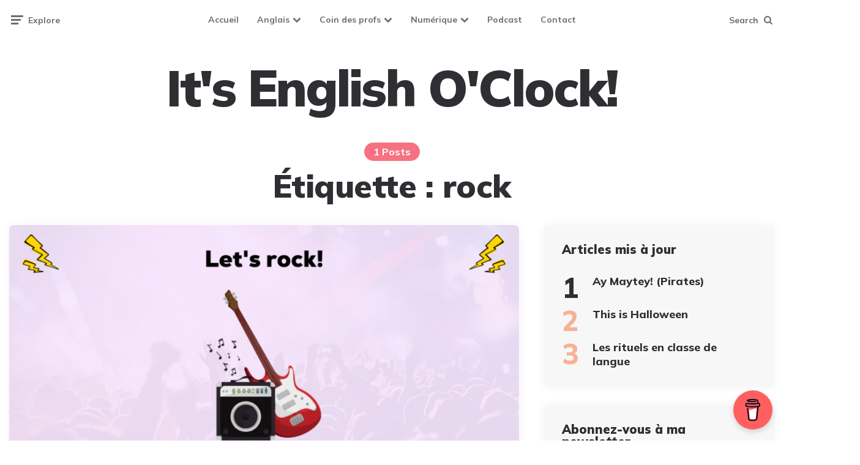

--- FILE ---
content_type: text/html; charset=UTF-8
request_url: https://itsenglishoclock.com/tag/rock/
body_size: 24449
content:
<!DOCTYPE html>
<html lang="fr-FR">
<head>
<meta charset="UTF-8">
<meta name="viewport" content="width=device-width, initial-scale=1.0">
<link rel="profile" href="http://gmpg.org/xfn/11">

<title>rock &#8211; It&#039;s English O&#039;Clock!</title>
<meta name='robots' content='max-image-preview:large' />
<!-- Jetpack Site Verification Tags -->
<link rel='dns-prefetch' href='//stats.wp.com' />
<link rel='dns-prefetch' href='//fonts.googleapis.com' />
<link rel="alternate" type="application/rss+xml" title="It&#039;s English O&#039;Clock! &raquo; Flux" href="https://itsenglishoclock.com/feed/" />
<link rel="alternate" type="application/rss+xml" title="It&#039;s English O&#039;Clock! &raquo; Flux des commentaires" href="https://itsenglishoclock.com/comments/feed/" />
<link rel="alternate" type="application/rss+xml" title="It&#039;s English O&#039;Clock! &raquo; Flux de l’étiquette rock" href="https://itsenglishoclock.com/tag/rock/feed/" />
<link rel='stylesheet' id='all-css-1dc513f83e1dae1b7da585a5caaa8ef1' href='https://itsenglishoclock.com/_static/??-eJydVNtunDAQ/aHOWquqTftQ9SVSPyAfEA32wE7jm2xT4nx9Bgh0dxNIUyQe5nLmdg6oIYIOvpAvKtq+Y59VZhctgQmDtwENuOC5hKR0lphx90O8z6VaygfxfFJvVCDXkImJBIA5U8kT9q/3g8DGBv2QD03P1nwQavGpwrjFJs5iDX2BLrFR01prJntte0NZ/c7KkWEkS26EnhtR8JTAUoe6Hhz79+ESO7cvQNfT6TAvrwznMs8Hiw+O/wejR8nNHPw2D7t49OywCH4T3vTVEerQtkQq9o1lPRPZV1kdEOYQzKGdKXxBXaANycGNWg86CXFfgeJCrUUM3LDlUifMEBEuKb6Gdb2YDaVOTWJ76SKDuBi8JL70/TfK1nlvKZI35DWL8SvcojFV3c2l5z4WC+WyrW3MFQo2wkJol+iFzrNORH53rtOXOL4QTxEsNwlTXfYT9ytYOYk6s0r9A08d2tFvbbgw3kV5oQ4tP70++Xnm26Rc11rJ2b7T/EXJv+rsNG2asszucUQpYjJaEHLkyxg1B2s5uVehpeZUD6TgVP0P06A68pTQLh1+uh/Hm6/fPx/l+fYMqpoLhQ==' type='text/css' media='all' />
<style id='wpa-style-inline-css'>
:root { --admin-bar-top : 7px; }
/*# sourceURL=wpa-style-inline-css */
</style>
<style id='ez-toc-inline-css'>
div#ez-toc-container .ez-toc-title {font-size: 120%;}div#ez-toc-container .ez-toc-title {font-weight: 500;}div#ez-toc-container ul li , div#ez-toc-container ul li a {font-size: 95%;}div#ez-toc-container ul li , div#ez-toc-container ul li a {font-weight: 500;}div#ez-toc-container nav ul ul li {font-size: 90%;}.ez-toc-box-title {font-weight: bold; margin-bottom: 10px; text-align: center; text-transform: uppercase; letter-spacing: 1px; color: #666; padding-bottom: 5px;position:absolute;top:-4%;left:5%;background-color: inherit;transition: top 0.3s ease;}.ez-toc-box-title.toc-closed {top:-25%;}
.ez-toc-container-direction {direction: ltr;}.ez-toc-counter ul{counter-reset: item ;}.ez-toc-counter nav ul li a::before {content: counters(item, '.', decimal) '. ';display: inline-block;counter-increment: item;flex-grow: 0;flex-shrink: 0;margin-right: .2em; float: left; }.ez-toc-widget-direction {direction: ltr;}.ez-toc-widget-container ul{counter-reset: item ;}.ez-toc-widget-container nav ul li a::before {content: counters(item, '.', decimal) '. ';display: inline-block;counter-increment: item;flex-grow: 0;flex-shrink: 0;margin-right: .2em; float: left; }
/*# sourceURL=ez-toc-inline-css */
</style>
<style id='wp-img-auto-sizes-contain-inline-css'>
img:is([sizes=auto i],[sizes^="auto," i]){contain-intrinsic-size:3000px 1500px}
/*# sourceURL=wp-img-auto-sizes-contain-inline-css */
</style>
<style id='wp-emoji-styles-inline-css'>

	img.wp-smiley, img.emoji {
		display: inline !important;
		border: none !important;
		box-shadow: none !important;
		height: 1em !important;
		width: 1em !important;
		margin: 0 0.07em !important;
		vertical-align: -0.1em !important;
		background: none !important;
		padding: 0 !important;
	}
/*# sourceURL=wp-emoji-styles-inline-css */
</style>
<style id='classic-theme-styles-inline-css'>
.wp-block-button__link{background-color:#32373c;border-radius:9999px;box-shadow:none;color:#fff;font-size:1.125em;padding:calc(.667em + 2px) calc(1.333em + 2px);text-decoration:none}.wp-block-file__button{background:#32373c;color:#fff}.wp-block-accordion-heading{margin:0}.wp-block-accordion-heading__toggle{background-color:inherit!important;color:inherit!important}.wp-block-accordion-heading__toggle:not(:focus-visible){outline:none}.wp-block-accordion-heading__toggle:focus,.wp-block-accordion-heading__toggle:hover{background-color:inherit!important;border:none;box-shadow:none;color:inherit;padding:var(--wp--preset--spacing--20,1em) 0;text-decoration:none}.wp-block-accordion-heading__toggle:focus-visible{outline:auto;outline-offset:0}
/*# sourceURL=https://itsenglishoclock.com/wp-content/plugins/gutenberg/build/styles/block-library/classic.min.css */
</style>
<style id='jetpack-sharing-buttons-style-inline-css'>
.jetpack-sharing-buttons__services-list{display:flex;flex-direction:row;flex-wrap:wrap;gap:0;list-style-type:none;margin:5px;padding:0}.jetpack-sharing-buttons__services-list.has-small-icon-size{font-size:12px}.jetpack-sharing-buttons__services-list.has-normal-icon-size{font-size:16px}.jetpack-sharing-buttons__services-list.has-large-icon-size{font-size:24px}.jetpack-sharing-buttons__services-list.has-huge-icon-size{font-size:36px}@media print{.jetpack-sharing-buttons__services-list{display:none!important}}.editor-styles-wrapper .wp-block-jetpack-sharing-buttons{gap:0;padding-inline-start:0}ul.jetpack-sharing-buttons__services-list.has-background{padding:1.25em 2.375em}
/*# sourceURL=https://itsenglishoclock.com/wp-content/plugins/jetpack/_inc/blocks/sharing-buttons/view.css */
</style>
<style id='global-styles-inline-css'>
:root{--wp--preset--aspect-ratio--square: 1;--wp--preset--aspect-ratio--4-3: 4/3;--wp--preset--aspect-ratio--3-4: 3/4;--wp--preset--aspect-ratio--3-2: 3/2;--wp--preset--aspect-ratio--2-3: 2/3;--wp--preset--aspect-ratio--16-9: 16/9;--wp--preset--aspect-ratio--9-16: 9/16;--wp--preset--color--black: #000000;--wp--preset--color--cyan-bluish-gray: #abb8c3;--wp--preset--color--white: #ffffff;--wp--preset--color--pale-pink: #f78da7;--wp--preset--color--vivid-red: #cf2e2e;--wp--preset--color--luminous-vivid-orange: #ff6900;--wp--preset--color--luminous-vivid-amber: #fcb900;--wp--preset--color--light-green-cyan: #7bdcb5;--wp--preset--color--vivid-green-cyan: #00d084;--wp--preset--color--pale-cyan-blue: #8ed1fc;--wp--preset--color--vivid-cyan-blue: #0693e3;--wp--preset--color--vivid-purple: #9b51e0;--wp--preset--color--theme-color-one: #6c5b7b;--wp--preset--color--theme-color-two: #f67280;--wp--preset--color--theme-color-three: #f8b195;--wp--preset--color--theme-color-four: #c06c84;--wp--preset--color--theme-color-five: #355c7d;--wp--preset--color--very-dark-grey: #2e2f33;--wp--preset--color--dark-grey: #45464b;--wp--preset--color--medium-grey: #94979e;--wp--preset--color--light-grey: #D3D3D3;--wp--preset--gradient--vivid-cyan-blue-to-vivid-purple: linear-gradient(135deg,rgb(6,147,227) 0%,rgb(155,81,224) 100%);--wp--preset--gradient--light-green-cyan-to-vivid-green-cyan: linear-gradient(135deg,rgb(122,220,180) 0%,rgb(0,208,130) 100%);--wp--preset--gradient--luminous-vivid-amber-to-luminous-vivid-orange: linear-gradient(135deg,rgb(252,185,0) 0%,rgb(255,105,0) 100%);--wp--preset--gradient--luminous-vivid-orange-to-vivid-red: linear-gradient(135deg,rgb(255,105,0) 0%,rgb(207,46,46) 100%);--wp--preset--gradient--very-light-gray-to-cyan-bluish-gray: linear-gradient(135deg,rgb(238,238,238) 0%,rgb(169,184,195) 100%);--wp--preset--gradient--cool-to-warm-spectrum: linear-gradient(135deg,rgb(74,234,220) 0%,rgb(151,120,209) 20%,rgb(207,42,186) 40%,rgb(238,44,130) 60%,rgb(251,105,98) 80%,rgb(254,248,76) 100%);--wp--preset--gradient--blush-light-purple: linear-gradient(135deg,rgb(255,206,236) 0%,rgb(152,150,240) 100%);--wp--preset--gradient--blush-bordeaux: linear-gradient(135deg,rgb(254,205,165) 0%,rgb(254,45,45) 50%,rgb(107,0,62) 100%);--wp--preset--gradient--luminous-dusk: linear-gradient(135deg,rgb(255,203,112) 0%,rgb(199,81,192) 50%,rgb(65,88,208) 100%);--wp--preset--gradient--pale-ocean: linear-gradient(135deg,rgb(255,245,203) 0%,rgb(182,227,212) 50%,rgb(51,167,181) 100%);--wp--preset--gradient--electric-grass: linear-gradient(135deg,rgb(202,248,128) 0%,rgb(113,206,126) 100%);--wp--preset--gradient--midnight: linear-gradient(135deg,rgb(2,3,129) 0%,rgb(40,116,252) 100%);--wp--preset--font-size--small: 13px;--wp--preset--font-size--medium: 20px;--wp--preset--font-size--large: 36px;--wp--preset--font-size--x-large: 42px;--wp--preset--spacing--20: 0.44rem;--wp--preset--spacing--30: 0.67rem;--wp--preset--spacing--40: 1rem;--wp--preset--spacing--50: 1.5rem;--wp--preset--spacing--60: 2.25rem;--wp--preset--spacing--70: 3.38rem;--wp--preset--spacing--80: 5.06rem;--wp--preset--shadow--natural: 6px 6px 9px rgba(0, 0, 0, 0.2);--wp--preset--shadow--deep: 12px 12px 50px rgba(0, 0, 0, 0.4);--wp--preset--shadow--sharp: 6px 6px 0px rgba(0, 0, 0, 0.2);--wp--preset--shadow--outlined: 6px 6px 0px -3px rgb(255, 255, 255), 6px 6px rgb(0, 0, 0);--wp--preset--shadow--crisp: 6px 6px 0px rgb(0, 0, 0);}:where(body) { margin: 0; }:where(.is-layout-flex){gap: 0.5em;}:where(.is-layout-grid){gap: 0.5em;}body .is-layout-flex{display: flex;}.is-layout-flex{flex-wrap: wrap;align-items: center;}.is-layout-flex > :is(*, div){margin: 0;}body .is-layout-grid{display: grid;}.is-layout-grid > :is(*, div){margin: 0;}body{padding-top: 0px;padding-right: 0px;padding-bottom: 0px;padding-left: 0px;}a:where(:not(.wp-element-button)){text-decoration: underline;}:root :where(.wp-element-button, .wp-block-button__link){background-color: #32373c;border-width: 0;color: #fff;font-family: inherit;font-size: inherit;font-style: inherit;font-weight: inherit;letter-spacing: inherit;line-height: inherit;padding-top: calc(0.667em + 2px);padding-right: calc(1.333em + 2px);padding-bottom: calc(0.667em + 2px);padding-left: calc(1.333em + 2px);text-decoration: none;text-transform: inherit;}.has-black-color{color: var(--wp--preset--color--black) !important;}.has-cyan-bluish-gray-color{color: var(--wp--preset--color--cyan-bluish-gray) !important;}.has-white-color{color: var(--wp--preset--color--white) !important;}.has-pale-pink-color{color: var(--wp--preset--color--pale-pink) !important;}.has-vivid-red-color{color: var(--wp--preset--color--vivid-red) !important;}.has-luminous-vivid-orange-color{color: var(--wp--preset--color--luminous-vivid-orange) !important;}.has-luminous-vivid-amber-color{color: var(--wp--preset--color--luminous-vivid-amber) !important;}.has-light-green-cyan-color{color: var(--wp--preset--color--light-green-cyan) !important;}.has-vivid-green-cyan-color{color: var(--wp--preset--color--vivid-green-cyan) !important;}.has-pale-cyan-blue-color{color: var(--wp--preset--color--pale-cyan-blue) !important;}.has-vivid-cyan-blue-color{color: var(--wp--preset--color--vivid-cyan-blue) !important;}.has-vivid-purple-color{color: var(--wp--preset--color--vivid-purple) !important;}.has-theme-color-one-color{color: var(--wp--preset--color--theme-color-one) !important;}.has-theme-color-two-color{color: var(--wp--preset--color--theme-color-two) !important;}.has-theme-color-three-color{color: var(--wp--preset--color--theme-color-three) !important;}.has-theme-color-four-color{color: var(--wp--preset--color--theme-color-four) !important;}.has-theme-color-five-color{color: var(--wp--preset--color--theme-color-five) !important;}.has-very-dark-grey-color{color: var(--wp--preset--color--very-dark-grey) !important;}.has-dark-grey-color{color: var(--wp--preset--color--dark-grey) !important;}.has-medium-grey-color{color: var(--wp--preset--color--medium-grey) !important;}.has-light-grey-color{color: var(--wp--preset--color--light-grey) !important;}.has-black-background-color{background-color: var(--wp--preset--color--black) !important;}.has-cyan-bluish-gray-background-color{background-color: var(--wp--preset--color--cyan-bluish-gray) !important;}.has-white-background-color{background-color: var(--wp--preset--color--white) !important;}.has-pale-pink-background-color{background-color: var(--wp--preset--color--pale-pink) !important;}.has-vivid-red-background-color{background-color: var(--wp--preset--color--vivid-red) !important;}.has-luminous-vivid-orange-background-color{background-color: var(--wp--preset--color--luminous-vivid-orange) !important;}.has-luminous-vivid-amber-background-color{background-color: var(--wp--preset--color--luminous-vivid-amber) !important;}.has-light-green-cyan-background-color{background-color: var(--wp--preset--color--light-green-cyan) !important;}.has-vivid-green-cyan-background-color{background-color: var(--wp--preset--color--vivid-green-cyan) !important;}.has-pale-cyan-blue-background-color{background-color: var(--wp--preset--color--pale-cyan-blue) !important;}.has-vivid-cyan-blue-background-color{background-color: var(--wp--preset--color--vivid-cyan-blue) !important;}.has-vivid-purple-background-color{background-color: var(--wp--preset--color--vivid-purple) !important;}.has-theme-color-one-background-color{background-color: var(--wp--preset--color--theme-color-one) !important;}.has-theme-color-two-background-color{background-color: var(--wp--preset--color--theme-color-two) !important;}.has-theme-color-three-background-color{background-color: var(--wp--preset--color--theme-color-three) !important;}.has-theme-color-four-background-color{background-color: var(--wp--preset--color--theme-color-four) !important;}.has-theme-color-five-background-color{background-color: var(--wp--preset--color--theme-color-five) !important;}.has-very-dark-grey-background-color{background-color: var(--wp--preset--color--very-dark-grey) !important;}.has-dark-grey-background-color{background-color: var(--wp--preset--color--dark-grey) !important;}.has-medium-grey-background-color{background-color: var(--wp--preset--color--medium-grey) !important;}.has-light-grey-background-color{background-color: var(--wp--preset--color--light-grey) !important;}.has-black-border-color{border-color: var(--wp--preset--color--black) !important;}.has-cyan-bluish-gray-border-color{border-color: var(--wp--preset--color--cyan-bluish-gray) !important;}.has-white-border-color{border-color: var(--wp--preset--color--white) !important;}.has-pale-pink-border-color{border-color: var(--wp--preset--color--pale-pink) !important;}.has-vivid-red-border-color{border-color: var(--wp--preset--color--vivid-red) !important;}.has-luminous-vivid-orange-border-color{border-color: var(--wp--preset--color--luminous-vivid-orange) !important;}.has-luminous-vivid-amber-border-color{border-color: var(--wp--preset--color--luminous-vivid-amber) !important;}.has-light-green-cyan-border-color{border-color: var(--wp--preset--color--light-green-cyan) !important;}.has-vivid-green-cyan-border-color{border-color: var(--wp--preset--color--vivid-green-cyan) !important;}.has-pale-cyan-blue-border-color{border-color: var(--wp--preset--color--pale-cyan-blue) !important;}.has-vivid-cyan-blue-border-color{border-color: var(--wp--preset--color--vivid-cyan-blue) !important;}.has-vivid-purple-border-color{border-color: var(--wp--preset--color--vivid-purple) !important;}.has-theme-color-one-border-color{border-color: var(--wp--preset--color--theme-color-one) !important;}.has-theme-color-two-border-color{border-color: var(--wp--preset--color--theme-color-two) !important;}.has-theme-color-three-border-color{border-color: var(--wp--preset--color--theme-color-three) !important;}.has-theme-color-four-border-color{border-color: var(--wp--preset--color--theme-color-four) !important;}.has-theme-color-five-border-color{border-color: var(--wp--preset--color--theme-color-five) !important;}.has-very-dark-grey-border-color{border-color: var(--wp--preset--color--very-dark-grey) !important;}.has-dark-grey-border-color{border-color: var(--wp--preset--color--dark-grey) !important;}.has-medium-grey-border-color{border-color: var(--wp--preset--color--medium-grey) !important;}.has-light-grey-border-color{border-color: var(--wp--preset--color--light-grey) !important;}.has-vivid-cyan-blue-to-vivid-purple-gradient-background{background: var(--wp--preset--gradient--vivid-cyan-blue-to-vivid-purple) !important;}.has-light-green-cyan-to-vivid-green-cyan-gradient-background{background: var(--wp--preset--gradient--light-green-cyan-to-vivid-green-cyan) !important;}.has-luminous-vivid-amber-to-luminous-vivid-orange-gradient-background{background: var(--wp--preset--gradient--luminous-vivid-amber-to-luminous-vivid-orange) !important;}.has-luminous-vivid-orange-to-vivid-red-gradient-background{background: var(--wp--preset--gradient--luminous-vivid-orange-to-vivid-red) !important;}.has-very-light-gray-to-cyan-bluish-gray-gradient-background{background: var(--wp--preset--gradient--very-light-gray-to-cyan-bluish-gray) !important;}.has-cool-to-warm-spectrum-gradient-background{background: var(--wp--preset--gradient--cool-to-warm-spectrum) !important;}.has-blush-light-purple-gradient-background{background: var(--wp--preset--gradient--blush-light-purple) !important;}.has-blush-bordeaux-gradient-background{background: var(--wp--preset--gradient--blush-bordeaux) !important;}.has-luminous-dusk-gradient-background{background: var(--wp--preset--gradient--luminous-dusk) !important;}.has-pale-ocean-gradient-background{background: var(--wp--preset--gradient--pale-ocean) !important;}.has-electric-grass-gradient-background{background: var(--wp--preset--gradient--electric-grass) !important;}.has-midnight-gradient-background{background: var(--wp--preset--gradient--midnight) !important;}.has-small-font-size{font-size: var(--wp--preset--font-size--small) !important;}.has-medium-font-size{font-size: var(--wp--preset--font-size--medium) !important;}.has-large-font-size{font-size: var(--wp--preset--font-size--large) !important;}.has-x-large-font-size{font-size: var(--wp--preset--font-size--x-large) !important;}
:where(.wp-block-columns.is-layout-flex){gap: 2em;}:where(.wp-block-columns.is-layout-grid){gap: 2em;}
:root :where(.wp-block-pullquote){font-size: 1.5em;line-height: 1.6;}
:where(.wp-block-post-template.is-layout-flex){gap: 1.25em;}:where(.wp-block-post-template.is-layout-grid){gap: 1.25em;}
:where(.wp-block-term-template.is-layout-flex){gap: 1.25em;}:where(.wp-block-term-template.is-layout-grid){gap: 1.25em;}
/*# sourceURL=global-styles-inline-css */
</style>
<link rel='stylesheet' id='dashicons-css' href='https://itsenglishoclock.com/wp-includes/css/dashicons.min.css?ver=6.9' media='all' />
<link rel='stylesheet' id='ruki-google-font-mulish-css' href='https://fonts.googleapis.com/css2?family=Mulish:ital,wght@0,400;0,500;0,600;0,700;0,800;0,900;1,400;1,600;1,700;1,800;1,900&#038;display=swap' media='all' />
<script src="https://itsenglishoclock.com/wp-includes/js/jquery/jquery.min.js?ver=3.7.1" id="jquery-core-js"></script>
<script id="sdm-scripts-js-extra">
var sdm_ajax_script = {"ajaxurl":"https://itsenglishoclock.com/wp-admin/admin-ajax.php"};
//# sourceURL=sdm-scripts-js-extra
</script>
<script type='text/javascript'  src='https://itsenglishoclock.com/_static/??-eJx1j90KwjAMhV/IrLiBPxfio4zaxRltmtq0DN/ezumNIgQCOed85JgpAgXny4BqrnXuBdPjvYBpTDZjwxSaq65MNTsJGUM2XCD6MlJQQxJEwaqSZlulinEiN0L9Dn0Sp/JgtE7OZ0QTy8mTm1P1DIxgYVFgUf5BlDh6hEGm4MUOwBIoS5pBOnA/xV5doph/vsgX5No2lRvNZravdkc+rLebbdd2+3b3BOolaAw='></script>
<link rel="https://api.w.org/" href="https://itsenglishoclock.com/wp-json/" /><link rel="alternate" title="JSON" type="application/json" href="https://itsenglishoclock.com/wp-json/wp/v2/tags/715151128" /><link rel="EditURI" type="application/rsd+xml" title="RSD" href="https://itsenglishoclock.com/xmlrpc.php?rsd" />
<meta name="generator" content="WordPress 6.9" />
        <script data-name="BMC-Widget" src="https://cdnjs.buymeacoffee.com/1.0.0/widget.prod.min.js" data-id="englishoclock" data-description="" data-message="" data-color="#FF5F5F" data-position="right" data-x_margin="18" data-y_margin="18">
        </script>
        <meta name="mpu-version" content="1.2.8" />
<!-- Global site tag (gtag.js) - Google Analytics -->
<script async src="https://www.googletagmanager.com/gtag/js?id=UA-147397559-1"></script>
<script>
  window.dataLayer = window.dataLayer || [];
  function gtag(){dataLayer.push(arguments);}
  gtag('js', new Date());

  gtag('config', '');
</script>

  	<style>img#wpstats{display:none}</style>
		

	<style id="ruki-custom-css-vars">
	:root {
	--body-background:#ffffff;
--entry-title-link-color:#000000;
--custom-header-background:#ffffff;
--widget-background:#f7f7f7;
--special-widget-background:#000000;
--footer-background:#fcfcfc;
	}
	</style>

	
		<style id="ruki-custom-post-block-css">
		.ruki_home_block_1 .flex-box.has-post-thumbnail:not(.disabled-post-thumbnail):not(.cover) .entry-meta.before-title ul li:not(.category-list) { border-color: #ffffff; }
.ruki_home_block_1 .flex-box.has-post-thumbnail:not(.disabled-post-thumbnail):not(.cover) .entry-meta li.entry-read-time { background: #ffffff; }
		</style>

		<meta name="generator" content="Elementor 3.34.2; features: additional_custom_breakpoints; settings: css_print_method-external, google_font-enabled, font_display-auto">
			<style>
				.e-con.e-parent:nth-of-type(n+4):not(.e-lazyloaded):not(.e-no-lazyload),
				.e-con.e-parent:nth-of-type(n+4):not(.e-lazyloaded):not(.e-no-lazyload) * {
					background-image: none !important;
				}
				@media screen and (max-height: 1024px) {
					.e-con.e-parent:nth-of-type(n+3):not(.e-lazyloaded):not(.e-no-lazyload),
					.e-con.e-parent:nth-of-type(n+3):not(.e-lazyloaded):not(.e-no-lazyload) * {
						background-image: none !important;
					}
				}
				@media screen and (max-height: 640px) {
					.e-con.e-parent:nth-of-type(n+2):not(.e-lazyloaded):not(.e-no-lazyload),
					.e-con.e-parent:nth-of-type(n+2):not(.e-lazyloaded):not(.e-no-lazyload) * {
						background-image: none !important;
					}
				}
			</style>
			<style id="custom-background-css">
body.custom-background { background-color: #ffffff; }
</style>
	<link rel="icon" href="https://itsenglishoclock.com/wp-content/uploads/2023/04/cropped-Logo-du-site-Its-English-OClock-32x32.png" sizes="32x32" />
<link rel="icon" href="https://itsenglishoclock.com/wp-content/uploads/2023/04/cropped-Logo-du-site-Its-English-OClock-192x192.png" sizes="192x192" />
<link rel="apple-touch-icon" href="https://itsenglishoclock.com/wp-content/uploads/2023/04/cropped-Logo-du-site-Its-English-OClock-180x180.png" />
<meta name="msapplication-TileImage" content="https://itsenglishoclock.com/wp-content/uploads/2023/04/cropped-Logo-du-site-Its-English-OClock-270x270.png" />
</head>

<body class="archive tag tag-rock tag-715151128 custom-background wp-theme-ruki ally-default has-sidebar has-sticky-nav has-sticky-nav-mobile has-custom-header elementor-default elementor-kit-2859">
	
	<!-- fade the body when slide menu is active -->
	<div class="body-fade"></div>

	
	<header id="site-header" class="site-header logo-below-nav sticky-nav sticky-mobile-nav">

		<!-- mobile header  -->
		<div class="mobile-header mobile-only">

			<div class="toggle toggle-menu mobile-toggle">
								<span><i class="icon-ruki-menu"></i></span><span class="screen-reader-text">Menu</span>
							</div>
			<div class="logo-wrapper"><a href="https://itsenglishoclock.com/" class="custom-logo-link" rel="home">It&#039;s English O&#039;Clock!</a></div>			<div class="toggle toggle-search mobile-toggle">
								<span><i class="icon-search"></i></span><span class="screen-reader-text">Search</span>
							</div>

		</div>
		<!-- .mobile header -->

		<div class="container header-layout-wrapper">

			

	<div class="primary-menu-container">

		<div class="toggle toggle-menu">
						<span class="has-toggle-text"><i class="icon-ruki-menu"></i>Explore</span>
					</div>

	    <nav class="menu-primary-navigation-container"><ul id="primary-nav" class="primary-nav"><li id="menu-item-1908" class="menu-item menu-item-type-custom menu-item-object-custom menu-item-home menu-item-1908"><a href="https://itsenglishoclock.com">Accueil</a></li>
<li id="menu-item-3024" class="menu-item menu-item-type-taxonomy menu-item-object-category menu-item-has-children menu-item-3024"><a href="https://itsenglishoclock.com/category/anglais-3/">Anglais</a>
<ul class="sub-menu">
	<li id="menu-item-1167" class="menu-item menu-item-type-post_type menu-item-object-page menu-item-has-children menu-item-1167"><a href="https://itsenglishoclock.com/divers/">Apprendre en jouant</a>
	<ul class="sub-menu">
		<li id="menu-item-684" class="menu-item menu-item-type-custom menu-item-object-custom menu-item-684"><a target="_blank" href="https://crollo.netboard.me/pressplay/?link=6Smz9qHr-1h4p3mVE-irqTJCaT">Jeux numériques</a></li>
		<li id="menu-item-2819" class="menu-item menu-item-type-post_type menu-item-object-post menu-item-2819"><a href="https://itsenglishoclock.com/2021/04/12/learn-english-with-songs/">Learn English with Songs</a></li>
		<li id="menu-item-101" class="menu-item menu-item-type-post_type menu-item-object-page menu-item-101"><a href="https://itsenglishoclock.com/escape-games/">Mes Jeux Sérieux</a></li>
		<li id="menu-item-744" class="menu-item menu-item-type-post_type menu-item-object-page menu-item-744"><a href="https://itsenglishoclock.com/phonologie/">Phonologie</a></li>
	</ul>
</li>
	<li id="menu-item-1159" class="menu-item menu-item-type-post_type menu-item-object-page menu-item-has-children menu-item-1159"><a href="https://itsenglishoclock.com/sequences-2/">Créer une séquence</a>
	<ul class="sub-menu">
		<li id="menu-item-1582" class="menu-item menu-item-type-post_type menu-item-object-page menu-item-has-children menu-item-1582"><a href="https://itsenglishoclock.com/celebrations/">Ressources par thème</a>
		<ul class="sub-menu">
			<li id="menu-item-4243" class="menu-item menu-item-type-post_type menu-item-object-page menu-item-4243"><a href="https://itsenglishoclock.com/9-11-sequence-unit-ressources/">9/11</a></li>
			<li id="menu-item-5598" class="menu-item menu-item-type-post_type menu-item-object-page menu-item-has-children menu-item-5598"><a href="https://itsenglishoclock.com/celebrations-and-festivities/">Celebrations and Festivities</a>
			<ul class="sub-menu">
				<li id="menu-item-2058" class="menu-item menu-item-type-post_type menu-item-object-post menu-item-has-children menu-item-2058"><a href="https://itsenglishoclock.com/2020/12/05/christmas-anglais-jeux-english-game-noel-college/">Christmas</a>
				<ul class="sub-menu">
					<li id="menu-item-4783" class="menu-item menu-item-type-post_type menu-item-object-post menu-item-4783"><a href="https://itsenglishoclock.com/2021/11/27/christmas-sequences-ressources/">Christmas : des ressources</a></li>
				</ul>
</li>
				<li id="menu-item-1775" class="menu-item menu-item-type-post_type menu-item-object-post menu-item-1775"><a href="https://itsenglishoclock.com/2020/10/27/guy-fawkes-bonfire-night-sequence/">Guy Fawkes &amp; Bonfire Night</a></li>
				<li id="menu-item-1606" class="menu-item menu-item-type-post_type menu-item-object-post menu-item-1606"><a href="https://itsenglishoclock.com/2020/10/01/halloween/">Halloween</a></li>
				<li id="menu-item-2106" class="menu-item menu-item-type-post_type menu-item-object-post menu-item-2106"><a href="https://itsenglishoclock.com/2020/12/19/new-years-resolutions-anglais-sequence/">New Year&rsquo;s Resolutions</a></li>
				<li id="menu-item-5348" class="menu-item menu-item-type-post_type menu-item-object-page menu-item-5348"><a href="https://itsenglishoclock.com/st-patricks-day/">St Patrick&rsquo;s day</a></li>
				<li id="menu-item-1837" class="menu-item menu-item-type-post_type menu-item-object-page menu-item-has-children menu-item-1837"><a href="https://itsenglishoclock.com/thanksgiving/">Thanksgiving</a>
				<ul class="sub-menu">
					<li id="menu-item-6827" class="menu-item menu-item-type-post_type menu-item-object-post menu-item-6827"><a href="https://itsenglishoclock.com/2022/11/05/thanksgiving-des-ressources/">Ressources : Thanksgiving</a></li>
					<li id="menu-item-1838" class="menu-item menu-item-type-post_type menu-item-object-post menu-item-1838"><a href="https://itsenglishoclock.com/2020/11/12/thanksgiving-l-c-e-anglais-sequence-college/">Thanksgiving (L.C.E)</a></li>
				</ul>
</li>
			</ul>
</li>
			<li id="menu-item-5445" class="menu-item menu-item-type-taxonomy menu-item-object-post_tag menu-item-5445"><a href="https://itsenglishoclock.com/tag/environment/">Environment</a></li>
			<li id="menu-item-5457" class="menu-item menu-item-type-taxonomy menu-item-object-post_tag menu-item-5457"><a href="https://itsenglishoclock.com/tag/food/">Food</a></li>
			<li id="menu-item-3681" class="menu-item menu-item-type-taxonomy menu-item-object-post_tag menu-item-3681"><a href="https://itsenglishoclock.com/tag/gender-equailty/">Gender equality</a></li>
			<li id="menu-item-3943" class="menu-item menu-item-type-post_type menu-item-object-page menu-item-3943"><a href="https://itsenglishoclock.com/summer-review/">Summer review</a></li>
			<li id="menu-item-5610" class="menu-item menu-item-type-post_type menu-item-object-page menu-item-5610"><a href="https://itsenglishoclock.com/the-royal-family/">The Royal Family</a></li>
		</ul>
</li>
		<li id="menu-item-3664" class="menu-item menu-item-type-taxonomy menu-item-object-post_tag menu-item-3664"><a href="https://itsenglishoclock.com/tag/starter-pack/">Début d&rsquo;année (Classroom English)</a></li>
		<li id="menu-item-4170" class="menu-item menu-item-type-post_type menu-item-object-page menu-item-4170"><a href="https://itsenglishoclock.com/le-rituel/">Le rituel</a></li>
		<li id="menu-item-443" class="menu-item menu-item-type-post_type menu-item-object-post menu-item-has-children menu-item-443"><a href="https://itsenglishoclock.com/2019/08/01/partage-de-sequences/">Partage de Séquences</a>
		<ul class="sub-menu">
			<li id="menu-item-444" class="menu-item menu-item-type-post_type menu-item-object-post menu-item-444"><a href="https://itsenglishoclock.com/2019/08/01/sequences-cles-en-main/">Séquences Clés en Main</a></li>
		</ul>
</li>
		<li id="menu-item-2300" class="menu-item menu-item-type-post_type menu-item-object-page menu-item-2300"><a href="https://itsenglishoclock.com/sequences-pedagogiques-anglais-partage/">Séquences partagées</a></li>
		<li id="menu-item-2966" class="menu-item menu-item-type-post_type menu-item-object-page menu-item-2966"><a href="https://itsenglishoclock.com/webquests/">Webquests</a></li>
	</ul>
</li>
	<li id="menu-item-7317" class="menu-item menu-item-type-custom menu-item-object-custom menu-item-7317"><a target="_blank" href="https://digipad.app/p/355260/3f1117634764a">La Ressourcerie</a></li>
	<li id="menu-item-919" class="menu-item menu-item-type-post_type menu-item-object-page menu-item-has-children menu-item-919"><a href="https://itsenglishoclock.com/niveaux-2/">Mes séquences</a>
	<ul class="sub-menu">
		<li id="menu-item-664" class="menu-item menu-item-type-post_type menu-item-object-page menu-item-664"><a href="https://itsenglishoclock.com/mes-geniallies/">Mes Geniallies</a></li>
		<li id="menu-item-3034" class="menu-item menu-item-type-post_type menu-item-object-page menu-item-3034"><a href="https://itsenglishoclock.com/3eme-sequence-anglais/">3ème</a></li>
		<li id="menu-item-133" class="menu-item menu-item-type-post_type menu-item-object-page menu-item-133"><a href="https://itsenglishoclock.com/4eme/">4ème</a></li>
		<li id="menu-item-134" class="menu-item menu-item-type-post_type menu-item-object-page menu-item-134"><a href="https://itsenglishoclock.com/5eme/">5ème</a></li>
	</ul>
</li>
	<li id="menu-item-1728" class="menu-item menu-item-type-post_type menu-item-object-page menu-item-has-children menu-item-1728"><a href="https://itsenglishoclock.com/ressources-anglais/">Ressources</a>
	<ul class="sub-menu">
		<li id="menu-item-4617" class="menu-item menu-item-type-taxonomy menu-item-object-category menu-item-has-children menu-item-4617"><a href="https://itsenglishoclock.com/category/comprehension-orale/">Compréhension orale</a>
		<ul class="sub-menu">
			<li id="menu-item-4618" class="menu-item menu-item-type-post_type menu-item-object-post menu-item-4618"><a href="https://itsenglishoclock.com/2021/10/28/des-podcasts-pour-apprendre-langlais/">Des podcasts pour apprendre l&rsquo;anglais</a></li>
			<li id="menu-item-1750" class="menu-item menu-item-type-post_type menu-item-object-post menu-item-1750"><a href="https://itsenglishoclock.com/2020/10/26/comprehension-orale-ressources-banque/">Ressources pour la compréhension orale</a></li>
		</ul>
</li>
		<li id="menu-item-5268" class="menu-item menu-item-type-post_type menu-item-object-post menu-item-5268"><a href="https://itsenglishoclock.com/2022/02/10/etudier-des-films-en-classe-de-langues/">Étudier des films en classe de langues</a></li>
		<li id="menu-item-4646" class="menu-item menu-item-type-taxonomy menu-item-object-category menu-item-4646"><a href="https://itsenglishoclock.com/category/grammaire/">Grammaire</a></li>
		<li id="menu-item-2527" class="menu-item menu-item-type-post_type menu-item-object-post menu-item-2527"><a href="https://itsenglishoclock.com/2021/02/05/le-placemat-en-langues/">Le placemat en langues</a></li>
		<li id="menu-item-1901" class="menu-item menu-item-type-post_type menu-item-object-post menu-item-1901"><a href="https://itsenglishoclock.com/2020/11/18/tablettes-et-langues-vivantes/">Tablettes et Langues Vivantes</a></li>
		<li id="menu-item-4003" class="menu-item menu-item-type-post_type menu-item-object-page menu-item-4003"><a href="https://itsenglishoclock.com/verbes-irreguliers/">Verbes irréguliers</a></li>
	</ul>
</li>
</ul>
</li>
<li id="menu-item-1337" class="menu-item menu-item-type-post_type menu-item-object-page menu-item-has-children menu-item-1337"><a href="https://itsenglishoclock.com/coin-des-profs/">Coin des profs</a>
<ul class="sub-menu">
	<li id="menu-item-104" class="menu-item menu-item-type-post_type menu-item-object-page menu-item-has-children menu-item-104"><a href="https://itsenglishoclock.com/pedagogies-actives/">Pédagogies actives</a>
	<ul class="sub-menu">
		<li id="menu-item-2020" class="menu-item menu-item-type-post_type menu-item-object-page menu-item-has-children menu-item-2020"><a href="https://itsenglishoclock.com/classe-autonome/">Classe autonome</a>
		<ul class="sub-menu">
			<li id="menu-item-452" class="menu-item menu-item-type-post_type menu-item-object-page menu-item-452"><a href="https://itsenglishoclock.com/classe-accompagnee-numerique/">Classe Accompagnée Numérique</a></li>
		</ul>
</li>
	</ul>
</li>
	<li id="menu-item-100" class="menu-item menu-item-type-post_type menu-item-object-page menu-item-has-children menu-item-100"><a href="https://itsenglishoclock.com/creation-de-jeux/">Création de Jeux</a>
	<ul class="sub-menu">
		<li id="menu-item-1187" class="menu-item menu-item-type-post_type menu-item-object-page menu-item-has-children menu-item-1187"><a href="https://itsenglishoclock.com/format-numerique/">Jeux numériques</a>
		<ul class="sub-menu">
			<li id="menu-item-762" class="menu-item menu-item-type-post_type menu-item-object-post menu-item-762"><a href="https://itsenglishoclock.com/2020/06/02/8-activites-drag-and-drop/">8 Activités Drag and Drop (Genially)</a></li>
			<li id="menu-item-1086" class="menu-item menu-item-type-post_type menu-item-object-post menu-item-1086"><a href="https://itsenglishoclock.com/2020/08/03/baccalaureat-genially/">Baccalauréat (Genially)</a></li>
			<li id="menu-item-1663" class="menu-item menu-item-type-post_type menu-item-object-post menu-item-1663"><a href="https://itsenglishoclock.com/2020/10/13/jeopardy-genially/">Jeopardy (Genially)</a></li>
			<li id="menu-item-1670" class="menu-item menu-item-type-post_type menu-item-object-post menu-item-1670"><a href="https://itsenglishoclock.com/2020/10/14/plateau-de-jeu-halloween-genially/">Plateau de jeu Halloween (Genially)</a></li>
			<li id="menu-item-768" class="menu-item menu-item-type-post_type menu-item-object-post menu-item-768"><a href="https://itsenglishoclock.com/2020/06/07/story-cubes-genially/">Story Cubes (Genially)</a></li>
		</ul>
</li>
		<li id="menu-item-1186" class="menu-item menu-item-type-post_type menu-item-object-page menu-item-has-children menu-item-1186"><a href="https://itsenglishoclock.com/format-papier/">Jeux classiques</a>
		<ul class="sub-menu">
			<li id="menu-item-360" class="menu-item menu-item-type-post_type menu-item-object-post menu-item-360"><a href="https://itsenglishoclock.com/2019/05/31/jeu-de-loie/">Jeu de l&rsquo;Oie</a></li>
			<li id="menu-item-148" class="menu-item menu-item-type-post_type menu-item-object-post menu-item-148"><a href="https://itsenglishoclock.com/2019/05/28/jeu-des-7-recettes/">Jeu des 7 recettes</a></li>
			<li id="menu-item-350" class="menu-item menu-item-type-post_type menu-item-object-post menu-item-350"><a href="https://itsenglishoclock.com/2019/05/31/jeu-du-serpent/">Jeu du Serpent</a></li>
			<li id="menu-item-349" class="menu-item menu-item-type-post_type menu-item-object-post menu-item-349"><a href="https://itsenglishoclock.com/2019/05/31/morpion/">Morpion (Tic Tac Toe)</a></li>
			<li id="menu-item-397" class="menu-item menu-item-type-post_type menu-item-object-post menu-item-397"><a href="https://itsenglishoclock.com/2019/06/01/who-is-who-simplifie/">Who is who? (Simplifié)</a></li>
		</ul>
</li>
		<li id="menu-item-716" class="menu-item menu-item-type-post_type menu-item-object-post menu-item-716"><a href="https://itsenglishoclock.com/2020/05/01/serious-unlock/">Serious Escape Cards</a></li>
	</ul>
</li>
	<li id="menu-item-1122" class="menu-item menu-item-type-post_type menu-item-object-page menu-item-has-children menu-item-1122"><a href="https://itsenglishoclock.com/le-rituel/">Le rituel</a>
	<ul class="sub-menu">
		<li id="menu-item-1123" class="menu-item menu-item-type-post_type menu-item-object-post menu-item-1123"><a href="https://itsenglishoclock.com/2020/08/10/creer-son-rituel-sur-genially/">Créer son rituel sur Genially</a></li>
		<li id="menu-item-1124" class="menu-item menu-item-type-post_type menu-item-object-post menu-item-1124"><a href="https://itsenglishoclock.com/2020/07/05/les-rituels-en-classe-anglais-espagnol-allemand/">Les rituels en classe de langue</a></li>
	</ul>
</li>
	<li id="menu-item-1227" class="menu-item menu-item-type-post_type menu-item-object-page menu-item-has-children menu-item-1227"><a href="https://itsenglishoclock.com/professeur-principal/">Professeur principal</a>
	<ul class="sub-menu">
		<li id="menu-item-6319" class="menu-item menu-item-type-post_type menu-item-object-post menu-item-6319"><a href="https://itsenglishoclock.com/2022/08/24/le-puzzle-comme-outil-de-cohesion/">Le puzzle pour favoriser la cohésion</a></li>
		<li id="menu-item-1228" class="menu-item menu-item-type-post_type menu-item-object-post menu-item-1228"><a href="https://itsenglishoclock.com/2020/08/16/prise-de-contact-professeur-principal/">Prise de contact (P.P)</a></li>
		<li id="menu-item-1316" class="menu-item menu-item-type-post_type menu-item-object-post menu-item-1316"><a href="https://itsenglishoclock.com/2020/08/18/animer-les-vies-de-classe-2/">Animer les vies de classe</a></li>
		<li id="menu-item-6267" class="menu-item menu-item-type-post_type menu-item-object-post menu-item-6267"><a href="https://itsenglishoclock.com/2022/08/22/jobcast-un-podcast-en-vie-de-classe/">Jobcast : Un podcast en vie de classe</a></li>
	</ul>
</li>
</ul>
</li>
<li id="menu-item-3027" class="menu-item menu-item-type-taxonomy menu-item-object-category menu-item-has-children menu-item-3027"><a href="https://itsenglishoclock.com/category/tice/">Numérique</a>
<ul class="sub-menu">
	<li id="menu-item-1359" class="menu-item menu-item-type-custom menu-item-object-custom menu-item-1359"><a target="_blank" href="https://www.youtube.com/channel/UC9dzCT6cy4PJppKmZMUqvJw?view_as=subscriber">Chaîne Youtube</a></li>
	<li id="menu-item-4053" class="menu-item menu-item-type-post_type menu-item-object-page menu-item-4053"><a href="https://itsenglishoclock.com/coups-de-coeur/">Coups de coeur</a></li>
	<li id="menu-item-1329" class="menu-item menu-item-type-post_type menu-item-object-page menu-item-has-children menu-item-1329"><a href="https://itsenglishoclock.com/mes-applis/">Mes applis</a>
	<ul class="sub-menu">
		<li id="menu-item-807" class="menu-item menu-item-type-post_type menu-item-object-post menu-item-807"><a href="https://itsenglishoclock.com/2020/06/28/alohomora-lapplication-eleve-pour-apprendre-langlais/">Alohomora: l&rsquo;Application élève</a></li>
		<li id="menu-item-608" class="menu-item menu-item-type-custom menu-item-object-custom menu-item-608"><a target="_blank" href="https://labolingua.glideapp.io/">Labo Lingua</a></li>
	</ul>
</li>
	<li id="menu-item-456" class="menu-item menu-item-type-post_type menu-item-object-page menu-item-has-children menu-item-456"><a href="https://itsenglishoclock.com/les-tutos/">Par Tuto TICE !</a>
	<ul class="sub-menu">
		<li id="menu-item-474" class="menu-item menu-item-type-post_type menu-item-object-page menu-item-474"><a href="https://itsenglishoclock.com/coffre-fort-en-r-a/">Coffre-fort en réalité augmenté</a></li>
		<li id="menu-item-274" class="menu-item menu-item-type-post_type menu-item-object-page menu-item-274"><a href="https://itsenglishoclock.com/simple-background-changer/">Détourer une image (fond transparent)</a></li>
		<li id="menu-item-537" class="menu-item menu-item-type-post_type menu-item-object-post menu-item-537"><a href="https://itsenglishoclock.com/2019/12/11/escape-games-et-google-forms/">Escape Games et Google Forms?</a></li>
		<li id="menu-item-793" class="menu-item menu-item-type-post_type menu-item-object-post menu-item-793"><a href="https://itsenglishoclock.com/2020/06/17/glideapps-tutoriels/">GlideApps: Créer son appli gratuitement</a></li>
		<li id="menu-item-475" class="menu-item menu-item-type-post_type menu-item-object-page menu-item-475"><a href="https://itsenglishoclock.com/lockee/">Lockee</a></li>
		<li id="menu-item-524" class="menu-item menu-item-type-post_type menu-item-object-page menu-item-524"><a href="https://itsenglishoclock.com/genially/">Tutoriels Genially</a></li>
	</ul>
</li>
	<li id="menu-item-4994" class="menu-item menu-item-type-taxonomy menu-item-object-category menu-item-4994"><a href="https://itsenglishoclock.com/category/tutoclock/">Tut&rsquo;o&rsquo;clock</a></li>
</ul>
</li>
<li id="menu-item-3435" class="menu-item menu-item-type-taxonomy menu-item-object-category menu-item-3435"><a href="https://itsenglishoclock.com/category/podcast/">Podcast</a></li>
<li id="menu-item-192" class="menu-item menu-item-type-post_type menu-item-object-page menu-item-192"><a href="https://itsenglishoclock.com/welcome/">Contact</a></li>
</ul></nav>
 		<div class="toggle toggle-search">
						<span class="has-toggle-text"><i class="icon-search"></i>Search</span>
					</div>

	</div>


		</div>

	</header><!-- .site-header -->

	
		<div class="lbn-logo-wrapper">

			<div class="logo-wrapper"><a href="https://itsenglishoclock.com/" class="custom-logo-link" rel="home">It&#039;s English O&#039;Clock!</a></div><p class="tagline"></p>
		</div>

	
	<!-- site search -->
	<div class="site-search">
		<span class="toggle-search"><i class="icon-cancel"></i></span>
		

<form role="search" method="get" class="search-form" action="https://itsenglishoclock.com/">
	<label for="search-form-69762d4d8b71e">
		<span class="screen-reader-text">Search for:</span>
	</label>
	<input type="search" id="search-form-69762d4d8b71e" class="search-field" placeholder="Search and press Enter" value="" name="s" />
	<button type="submit" class="search-submit"><i class="icon-search"></i><span class="screen-reader-text">Search</span></button>
</form>

	</div>

	
<aside class="mobile-navigation slide-menu sidebar" aria-label="Blog Sidebar">
		<span class="close-menu"><i class="icon-cancel"></i></span>
		<div class="logo-wrapper"><a href="https://itsenglishoclock.com/" class="custom-logo-link" rel="home">It&#039;s English O&#039;Clock!</a></div>
		<nav class="primary-nav-sidebar-wrapper"><ul id="primary-nav-sidebar" class="primary-nav-sidebar"><li class="menu-item menu-item-type-custom menu-item-object-custom menu-item-home menu-item-1908"><a href="https://itsenglishoclock.com">Accueil</a><span class="expand"></span></li>
<li class="menu-item menu-item-type-taxonomy menu-item-object-category menu-item-has-children menu-item-3024"><a href="https://itsenglishoclock.com/category/anglais-3/">Anglais</a><span class="expand"></span>
<ul class="sub-menu">
	<li class="menu-item menu-item-type-post_type menu-item-object-page menu-item-has-children menu-item-1167"><a href="https://itsenglishoclock.com/divers/">Apprendre en jouant</a><span class="expand"></span>
	<ul class="sub-menu">
		<li class="menu-item menu-item-type-custom menu-item-object-custom menu-item-684"><a target="_blank" href="https://crollo.netboard.me/pressplay/?link=6Smz9qHr-1h4p3mVE-irqTJCaT">Jeux numériques</a><span class="expand"></span></li>
		<li class="menu-item menu-item-type-post_type menu-item-object-post menu-item-2819"><a href="https://itsenglishoclock.com/2021/04/12/learn-english-with-songs/">Learn English with Songs</a><span class="expand"></span></li>
		<li class="menu-item menu-item-type-post_type menu-item-object-page menu-item-101"><a href="https://itsenglishoclock.com/escape-games/">Mes Jeux Sérieux</a><span class="expand"></span></li>
		<li class="menu-item menu-item-type-post_type menu-item-object-page menu-item-744"><a href="https://itsenglishoclock.com/phonologie/">Phonologie</a><span class="expand"></span></li>
	</ul>
</li>
	<li class="menu-item menu-item-type-post_type menu-item-object-page menu-item-has-children menu-item-1159"><a href="https://itsenglishoclock.com/sequences-2/">Créer une séquence</a><span class="expand"></span>
	<ul class="sub-menu">
		<li class="menu-item menu-item-type-post_type menu-item-object-page menu-item-has-children menu-item-1582"><a href="https://itsenglishoclock.com/celebrations/">Ressources par thème</a><span class="expand"></span>
		<ul class="sub-menu">
			<li class="menu-item menu-item-type-post_type menu-item-object-page menu-item-4243"><a href="https://itsenglishoclock.com/9-11-sequence-unit-ressources/">9/11</a><span class="expand"></span></li>
			<li class="menu-item menu-item-type-post_type menu-item-object-page menu-item-has-children menu-item-5598"><a href="https://itsenglishoclock.com/celebrations-and-festivities/">Celebrations and Festivities</a><span class="expand"></span>
			<ul class="sub-menu">
				<li class="menu-item menu-item-type-post_type menu-item-object-post menu-item-has-children menu-item-2058"><a href="https://itsenglishoclock.com/2020/12/05/christmas-anglais-jeux-english-game-noel-college/">Christmas</a><span class="expand"></span>
				<ul class="sub-menu">
					<li class="menu-item menu-item-type-post_type menu-item-object-post menu-item-4783"><a href="https://itsenglishoclock.com/2021/11/27/christmas-sequences-ressources/">Christmas : des ressources</a><span class="expand"></span></li>
				</ul>
</li>
				<li class="menu-item menu-item-type-post_type menu-item-object-post menu-item-1775"><a href="https://itsenglishoclock.com/2020/10/27/guy-fawkes-bonfire-night-sequence/">Guy Fawkes &amp; Bonfire Night</a><span class="expand"></span></li>
				<li class="menu-item menu-item-type-post_type menu-item-object-post menu-item-1606"><a href="https://itsenglishoclock.com/2020/10/01/halloween/">Halloween</a><span class="expand"></span></li>
				<li class="menu-item menu-item-type-post_type menu-item-object-post menu-item-2106"><a href="https://itsenglishoclock.com/2020/12/19/new-years-resolutions-anglais-sequence/">New Year&rsquo;s Resolutions</a><span class="expand"></span></li>
				<li class="menu-item menu-item-type-post_type menu-item-object-page menu-item-5348"><a href="https://itsenglishoclock.com/st-patricks-day/">St Patrick&rsquo;s day</a><span class="expand"></span></li>
				<li class="menu-item menu-item-type-post_type menu-item-object-page menu-item-has-children menu-item-1837"><a href="https://itsenglishoclock.com/thanksgiving/">Thanksgiving</a><span class="expand"></span>
				<ul class="sub-menu">
					<li class="menu-item menu-item-type-post_type menu-item-object-post menu-item-6827"><a href="https://itsenglishoclock.com/2022/11/05/thanksgiving-des-ressources/">Ressources : Thanksgiving</a><span class="expand"></span></li>
					<li class="menu-item menu-item-type-post_type menu-item-object-post menu-item-1838"><a href="https://itsenglishoclock.com/2020/11/12/thanksgiving-l-c-e-anglais-sequence-college/">Thanksgiving (L.C.E)</a><span class="expand"></span></li>
				</ul>
</li>
			</ul>
</li>
			<li class="menu-item menu-item-type-taxonomy menu-item-object-post_tag menu-item-5445"><a href="https://itsenglishoclock.com/tag/environment/">Environment</a><span class="expand"></span></li>
			<li class="menu-item menu-item-type-taxonomy menu-item-object-post_tag menu-item-5457"><a href="https://itsenglishoclock.com/tag/food/">Food</a><span class="expand"></span></li>
			<li class="menu-item menu-item-type-taxonomy menu-item-object-post_tag menu-item-3681"><a href="https://itsenglishoclock.com/tag/gender-equailty/">Gender equality</a><span class="expand"></span></li>
			<li class="menu-item menu-item-type-post_type menu-item-object-page menu-item-3943"><a href="https://itsenglishoclock.com/summer-review/">Summer review</a><span class="expand"></span></li>
			<li class="menu-item menu-item-type-post_type menu-item-object-page menu-item-5610"><a href="https://itsenglishoclock.com/the-royal-family/">The Royal Family</a><span class="expand"></span></li>
		</ul>
</li>
		<li class="menu-item menu-item-type-taxonomy menu-item-object-post_tag menu-item-3664"><a href="https://itsenglishoclock.com/tag/starter-pack/">Début d&rsquo;année (Classroom English)</a><span class="expand"></span></li>
		<li class="menu-item menu-item-type-post_type menu-item-object-page menu-item-4170"><a href="https://itsenglishoclock.com/le-rituel/">Le rituel</a><span class="expand"></span></li>
		<li class="menu-item menu-item-type-post_type menu-item-object-post menu-item-has-children menu-item-443"><a href="https://itsenglishoclock.com/2019/08/01/partage-de-sequences/">Partage de Séquences</a><span class="expand"></span>
		<ul class="sub-menu">
			<li class="menu-item menu-item-type-post_type menu-item-object-post menu-item-444"><a href="https://itsenglishoclock.com/2019/08/01/sequences-cles-en-main/">Séquences Clés en Main</a><span class="expand"></span></li>
		</ul>
</li>
		<li class="menu-item menu-item-type-post_type menu-item-object-page menu-item-2300"><a href="https://itsenglishoclock.com/sequences-pedagogiques-anglais-partage/">Séquences partagées</a><span class="expand"></span></li>
		<li class="menu-item menu-item-type-post_type menu-item-object-page menu-item-2966"><a href="https://itsenglishoclock.com/webquests/">Webquests</a><span class="expand"></span></li>
	</ul>
</li>
	<li class="menu-item menu-item-type-custom menu-item-object-custom menu-item-7317"><a target="_blank" href="https://digipad.app/p/355260/3f1117634764a">La Ressourcerie</a><span class="expand"></span></li>
	<li class="menu-item menu-item-type-post_type menu-item-object-page menu-item-has-children menu-item-919"><a href="https://itsenglishoclock.com/niveaux-2/">Mes séquences</a><span class="expand"></span>
	<ul class="sub-menu">
		<li class="menu-item menu-item-type-post_type menu-item-object-page menu-item-664"><a href="https://itsenglishoclock.com/mes-geniallies/">Mes Geniallies</a><span class="expand"></span></li>
		<li class="menu-item menu-item-type-post_type menu-item-object-page menu-item-3034"><a href="https://itsenglishoclock.com/3eme-sequence-anglais/">3ème</a><span class="expand"></span></li>
		<li class="menu-item menu-item-type-post_type menu-item-object-page menu-item-133"><a href="https://itsenglishoclock.com/4eme/">4ème</a><span class="expand"></span></li>
		<li class="menu-item menu-item-type-post_type menu-item-object-page menu-item-134"><a href="https://itsenglishoclock.com/5eme/">5ème</a><span class="expand"></span></li>
	</ul>
</li>
	<li class="menu-item menu-item-type-post_type menu-item-object-page menu-item-has-children menu-item-1728"><a href="https://itsenglishoclock.com/ressources-anglais/">Ressources</a><span class="expand"></span>
	<ul class="sub-menu">
		<li class="menu-item menu-item-type-taxonomy menu-item-object-category menu-item-has-children menu-item-4617"><a href="https://itsenglishoclock.com/category/comprehension-orale/">Compréhension orale</a><span class="expand"></span>
		<ul class="sub-menu">
			<li class="menu-item menu-item-type-post_type menu-item-object-post menu-item-4618"><a href="https://itsenglishoclock.com/2021/10/28/des-podcasts-pour-apprendre-langlais/">Des podcasts pour apprendre l&rsquo;anglais</a><span class="expand"></span></li>
			<li class="menu-item menu-item-type-post_type menu-item-object-post menu-item-1750"><a href="https://itsenglishoclock.com/2020/10/26/comprehension-orale-ressources-banque/">Ressources pour la compréhension orale</a><span class="expand"></span></li>
		</ul>
</li>
		<li class="menu-item menu-item-type-post_type menu-item-object-post menu-item-5268"><a href="https://itsenglishoclock.com/2022/02/10/etudier-des-films-en-classe-de-langues/">Étudier des films en classe de langues</a><span class="expand"></span></li>
		<li class="menu-item menu-item-type-taxonomy menu-item-object-category menu-item-4646"><a href="https://itsenglishoclock.com/category/grammaire/">Grammaire</a><span class="expand"></span></li>
		<li class="menu-item menu-item-type-post_type menu-item-object-post menu-item-2527"><a href="https://itsenglishoclock.com/2021/02/05/le-placemat-en-langues/">Le placemat en langues</a><span class="expand"></span></li>
		<li class="menu-item menu-item-type-post_type menu-item-object-post menu-item-1901"><a href="https://itsenglishoclock.com/2020/11/18/tablettes-et-langues-vivantes/">Tablettes et Langues Vivantes</a><span class="expand"></span></li>
		<li class="menu-item menu-item-type-post_type menu-item-object-page menu-item-4003"><a href="https://itsenglishoclock.com/verbes-irreguliers/">Verbes irréguliers</a><span class="expand"></span></li>
	</ul>
</li>
</ul>
</li>
<li class="menu-item menu-item-type-post_type menu-item-object-page menu-item-has-children menu-item-1337"><a href="https://itsenglishoclock.com/coin-des-profs/">Coin des profs</a><span class="expand"></span>
<ul class="sub-menu">
	<li class="menu-item menu-item-type-post_type menu-item-object-page menu-item-has-children menu-item-104"><a href="https://itsenglishoclock.com/pedagogies-actives/">Pédagogies actives</a><span class="expand"></span>
	<ul class="sub-menu">
		<li class="menu-item menu-item-type-post_type menu-item-object-page menu-item-has-children menu-item-2020"><a href="https://itsenglishoclock.com/classe-autonome/">Classe autonome</a><span class="expand"></span>
		<ul class="sub-menu">
			<li class="menu-item menu-item-type-post_type menu-item-object-page menu-item-452"><a href="https://itsenglishoclock.com/classe-accompagnee-numerique/">Classe Accompagnée Numérique</a><span class="expand"></span></li>
		</ul>
</li>
	</ul>
</li>
	<li class="menu-item menu-item-type-post_type menu-item-object-page menu-item-has-children menu-item-100"><a href="https://itsenglishoclock.com/creation-de-jeux/">Création de Jeux</a><span class="expand"></span>
	<ul class="sub-menu">
		<li class="menu-item menu-item-type-post_type menu-item-object-page menu-item-has-children menu-item-1187"><a href="https://itsenglishoclock.com/format-numerique/">Jeux numériques</a><span class="expand"></span>
		<ul class="sub-menu">
			<li class="menu-item menu-item-type-post_type menu-item-object-post menu-item-762"><a href="https://itsenglishoclock.com/2020/06/02/8-activites-drag-and-drop/">8 Activités Drag and Drop (Genially)</a><span class="expand"></span></li>
			<li class="menu-item menu-item-type-post_type menu-item-object-post menu-item-1086"><a href="https://itsenglishoclock.com/2020/08/03/baccalaureat-genially/">Baccalauréat (Genially)</a><span class="expand"></span></li>
			<li class="menu-item menu-item-type-post_type menu-item-object-post menu-item-1663"><a href="https://itsenglishoclock.com/2020/10/13/jeopardy-genially/">Jeopardy (Genially)</a><span class="expand"></span></li>
			<li class="menu-item menu-item-type-post_type menu-item-object-post menu-item-1670"><a href="https://itsenglishoclock.com/2020/10/14/plateau-de-jeu-halloween-genially/">Plateau de jeu Halloween (Genially)</a><span class="expand"></span></li>
			<li class="menu-item menu-item-type-post_type menu-item-object-post menu-item-768"><a href="https://itsenglishoclock.com/2020/06/07/story-cubes-genially/">Story Cubes (Genially)</a><span class="expand"></span></li>
		</ul>
</li>
		<li class="menu-item menu-item-type-post_type menu-item-object-page menu-item-has-children menu-item-1186"><a href="https://itsenglishoclock.com/format-papier/">Jeux classiques</a><span class="expand"></span>
		<ul class="sub-menu">
			<li class="menu-item menu-item-type-post_type menu-item-object-post menu-item-360"><a href="https://itsenglishoclock.com/2019/05/31/jeu-de-loie/">Jeu de l&rsquo;Oie</a><span class="expand"></span></li>
			<li class="menu-item menu-item-type-post_type menu-item-object-post menu-item-148"><a href="https://itsenglishoclock.com/2019/05/28/jeu-des-7-recettes/">Jeu des 7 recettes</a><span class="expand"></span></li>
			<li class="menu-item menu-item-type-post_type menu-item-object-post menu-item-350"><a href="https://itsenglishoclock.com/2019/05/31/jeu-du-serpent/">Jeu du Serpent</a><span class="expand"></span></li>
			<li class="menu-item menu-item-type-post_type menu-item-object-post menu-item-349"><a href="https://itsenglishoclock.com/2019/05/31/morpion/">Morpion (Tic Tac Toe)</a><span class="expand"></span></li>
			<li class="menu-item menu-item-type-post_type menu-item-object-post menu-item-397"><a href="https://itsenglishoclock.com/2019/06/01/who-is-who-simplifie/">Who is who? (Simplifié)</a><span class="expand"></span></li>
		</ul>
</li>
		<li class="menu-item menu-item-type-post_type menu-item-object-post menu-item-716"><a href="https://itsenglishoclock.com/2020/05/01/serious-unlock/">Serious Escape Cards</a><span class="expand"></span></li>
	</ul>
</li>
	<li class="menu-item menu-item-type-post_type menu-item-object-page menu-item-has-children menu-item-1122"><a href="https://itsenglishoclock.com/le-rituel/">Le rituel</a><span class="expand"></span>
	<ul class="sub-menu">
		<li class="menu-item menu-item-type-post_type menu-item-object-post menu-item-1123"><a href="https://itsenglishoclock.com/2020/08/10/creer-son-rituel-sur-genially/">Créer son rituel sur Genially</a><span class="expand"></span></li>
		<li class="menu-item menu-item-type-post_type menu-item-object-post menu-item-1124"><a href="https://itsenglishoclock.com/2020/07/05/les-rituels-en-classe-anglais-espagnol-allemand/">Les rituels en classe de langue</a><span class="expand"></span></li>
	</ul>
</li>
	<li class="menu-item menu-item-type-post_type menu-item-object-page menu-item-has-children menu-item-1227"><a href="https://itsenglishoclock.com/professeur-principal/">Professeur principal</a><span class="expand"></span>
	<ul class="sub-menu">
		<li class="menu-item menu-item-type-post_type menu-item-object-post menu-item-6319"><a href="https://itsenglishoclock.com/2022/08/24/le-puzzle-comme-outil-de-cohesion/">Le puzzle pour favoriser la cohésion</a><span class="expand"></span></li>
		<li class="menu-item menu-item-type-post_type menu-item-object-post menu-item-1228"><a href="https://itsenglishoclock.com/2020/08/16/prise-de-contact-professeur-principal/">Prise de contact (P.P)</a><span class="expand"></span></li>
		<li class="menu-item menu-item-type-post_type menu-item-object-post menu-item-1316"><a href="https://itsenglishoclock.com/2020/08/18/animer-les-vies-de-classe-2/">Animer les vies de classe</a><span class="expand"></span></li>
		<li class="menu-item menu-item-type-post_type menu-item-object-post menu-item-6267"><a href="https://itsenglishoclock.com/2022/08/22/jobcast-un-podcast-en-vie-de-classe/">Jobcast : Un podcast en vie de classe</a><span class="expand"></span></li>
	</ul>
</li>
</ul>
</li>
<li class="menu-item menu-item-type-taxonomy menu-item-object-category menu-item-has-children menu-item-3027"><a href="https://itsenglishoclock.com/category/tice/">Numérique</a><span class="expand"></span>
<ul class="sub-menu">
	<li class="menu-item menu-item-type-custom menu-item-object-custom menu-item-1359"><a target="_blank" href="https://www.youtube.com/channel/UC9dzCT6cy4PJppKmZMUqvJw?view_as=subscriber">Chaîne Youtube</a><span class="expand"></span></li>
	<li class="menu-item menu-item-type-post_type menu-item-object-page menu-item-4053"><a href="https://itsenglishoclock.com/coups-de-coeur/">Coups de coeur</a><span class="expand"></span></li>
	<li class="menu-item menu-item-type-post_type menu-item-object-page menu-item-has-children menu-item-1329"><a href="https://itsenglishoclock.com/mes-applis/">Mes applis</a><span class="expand"></span>
	<ul class="sub-menu">
		<li class="menu-item menu-item-type-post_type menu-item-object-post menu-item-807"><a href="https://itsenglishoclock.com/2020/06/28/alohomora-lapplication-eleve-pour-apprendre-langlais/">Alohomora: l&rsquo;Application élève</a><span class="expand"></span></li>
		<li class="menu-item menu-item-type-custom menu-item-object-custom menu-item-608"><a target="_blank" href="https://labolingua.glideapp.io/">Labo Lingua</a><span class="expand"></span></li>
	</ul>
</li>
	<li class="menu-item menu-item-type-post_type menu-item-object-page menu-item-has-children menu-item-456"><a href="https://itsenglishoclock.com/les-tutos/">Par Tuto TICE !</a><span class="expand"></span>
	<ul class="sub-menu">
		<li class="menu-item menu-item-type-post_type menu-item-object-page menu-item-474"><a href="https://itsenglishoclock.com/coffre-fort-en-r-a/">Coffre-fort en réalité augmenté</a><span class="expand"></span></li>
		<li class="menu-item menu-item-type-post_type menu-item-object-page menu-item-274"><a href="https://itsenglishoclock.com/simple-background-changer/">Détourer une image (fond transparent)</a><span class="expand"></span></li>
		<li class="menu-item menu-item-type-post_type menu-item-object-post menu-item-537"><a href="https://itsenglishoclock.com/2019/12/11/escape-games-et-google-forms/">Escape Games et Google Forms?</a><span class="expand"></span></li>
		<li class="menu-item menu-item-type-post_type menu-item-object-post menu-item-793"><a href="https://itsenglishoclock.com/2020/06/17/glideapps-tutoriels/">GlideApps: Créer son appli gratuitement</a><span class="expand"></span></li>
		<li class="menu-item menu-item-type-post_type menu-item-object-page menu-item-475"><a href="https://itsenglishoclock.com/lockee/">Lockee</a><span class="expand"></span></li>
		<li class="menu-item menu-item-type-post_type menu-item-object-page menu-item-524"><a href="https://itsenglishoclock.com/genially/">Tutoriels Genially</a><span class="expand"></span></li>
	</ul>
</li>
	<li class="menu-item menu-item-type-taxonomy menu-item-object-category menu-item-4994"><a href="https://itsenglishoclock.com/category/tutoclock/">Tut&rsquo;o&rsquo;clock</a><span class="expand"></span></li>
</ul>
</li>
<li class="menu-item menu-item-type-taxonomy menu-item-object-category menu-item-3435"><a href="https://itsenglishoclock.com/category/podcast/">Podcast</a><span class="expand"></span></li>
<li class="menu-item menu-item-type-post_type menu-item-object-page menu-item-192"><a href="https://itsenglishoclock.com/welcome/">Contact</a><span class="expand"></span></li>
</ul></nav><section id="ruki_social_widget-5" class="widget-odd widget-last widget-first widget-1 widget ruki_social_widget"><h3 class="widget-title">Mes réseaux</h3><ul class="social-icons icon-background brand"><li class="social-icon twitter"><a href="https://twitter.com/RolloCharlie" class="twitter" target="_blank"><span><i class="icon-twitter"></i></span></a></li><li class="social-icon facebook"><a href="https://facebook.com/EnglishOClockFB/" class="facebook" target="_blank"><span><i class="icon-facebook"></i></span></a></li><li class="social-icon youtube"><a href="https://www.youtube.com/channel/UC9dzCT6cy4PJppKmZMUqvJw" class="youtube" target="_blank"><span><i class="icon-youtube"></i></span></a></li></ul></section>		
	</aside>

	





	<div class="wrap">

		
		<header class="container page-header">
					<div class="page-subtitle post-count tag-link-715151128">1 Posts</div><h1 class="page-title">Étiquette : <span>rock</span></h1>		</header><!-- .page-header -->

	
		<main id="main" class="site-main">
				
		
	
			<div id="primary" class="content-area">

			<div id="primary" class="content-area flex-grid masonry cols-1" data-thumbnail="uncropped" data-posts="1" data-style="default">

			<div id="masonry-container" class="masonry-container">
			

<article id="post-6915" class="flex-box card has-meta-after-title has-meta-before-title disabled-post-video default post-6915 post type-post status-publish format-standard has-post-thumbnail hentry category-anglais-3 tag-quatrieme tag-rock tag-sequence">

	
	
	
		<div class="post-thumbnail">

			
											<a href="https://itsenglishoclock.com/2023/01/08/lets-rock-4e/">
					<img width="768" height="432" src="https://itsenglishoclock.com/wp-content/uploads/2022/12/lets-rock-768x432.png" class="attachment-medium_large size-medium_large wp-post-image" alt="" decoding="async" srcset="https://itsenglishoclock.com/wp-content/uploads/2022/12/lets-rock-768x432.png 768w, https://itsenglishoclock.com/wp-content/uploads/2022/12/lets-rock-300x169.png 300w, https://itsenglishoclock.com/wp-content/uploads/2022/12/lets-rock-1024x576.png 1024w, https://itsenglishoclock.com/wp-content/uploads/2022/12/lets-rock-150x84.png 150w, https://itsenglishoclock.com/wp-content/uploads/2022/12/lets-rock.png 1200w" sizes="(max-width: 768px) 100vw, 768px" />				</a>
								</div><!-- .post-thumbnail -->
			
	
	<header class="entry-header">
		

<div class="entry-meta before-title">

	<ul class="author-category-meta">

			
				<li class="category-prepend">

					<span class="screen-reader-text">Posted</span>
					<i>in</i> 

				</li>

				<li class="category-list">
						<ul class="post-categories"><li class="cat-slug-anglais-3 cat-id-107042475"><a href="https://itsenglishoclock.com/category/anglais-3/" class="cat-link-107042475">Anglais</a></li></ul>
				</li>

			
	</ul>
	
</div>

<h3 class="entry-title"><a href="https://itsenglishoclock.com/2023/01/08/lets-rock-4e/" rel="bookmark">Let&rsquo;s rock! (4e)</a></h3>
<div class="entry-meta after-title">

	<ul>

		
		
		
	
	

		<li class="entry-comment-count">

			
			6 <span>Comments</span>

			
		</li>

	
	
	</ul>
	
</div>

	</header><!-- .entry-header -->

	

	
</article><!-- #post-## -->
</div>
		</div><!-- #primary -->
			</main><!-- #main -->
	
<aside class="aside-sidebar sidebar" aria-label="Blog Sidebar">
		<div class="aside-sticky-container">
			<section id="ruki_posts_widget-3" class="widget-odd widget-first widget-1 widget ruki_posts_widget"><h3 class="widget-title">Articles mis à jour</h3><ol class="list-style-list show-post-count random-posts">
				
				<li class="widget-entry">

					
						<div class="entry-header">

	    		
	    		<a href="https://itsenglishoclock.com/2020/07/17/ay-maytey-pirates-sequence-anglais/" rel="bookmark" class="entry-title-link">Ay Maytey! (Pirates)</a>
	    		
						</div>

	    	</li>

	        
				
				<li class="widget-entry">

					
						<div class="entry-header">

	    		
	    		<a href="https://itsenglishoclock.com/2020/10/01/halloween/" rel="bookmark" class="entry-title-link">This is Halloween</a>
	    		
						</div>

	    	</li>

	        
				
				<li class="widget-entry">

					
						<div class="entry-header">

	    		
	    		<a href="https://itsenglishoclock.com/2020/07/05/les-rituels-en-classe-anglais-espagnol-allemand/" rel="bookmark" class="entry-title-link">Les rituels en classe de langue</a>
	    		
						</div>

	    	</li>

	        </ol></section>      <section id="mailpoet_form-3" class="widget-even widget-2 widget widget_mailpoet_form">
  
      <h3 class="widget-title">Abonnez-vous à ma newsletter</h3>
  
  <div class="
    mailpoet_form_popup_overlay
      "></div>
  <div
    id="mailpoet_form_1"
    class="
      mailpoet_form
      mailpoet_form_widget
      mailpoet_form_position_
      mailpoet_form_animation_
    "
      >

    <style type="text/css">
     #mailpoet_form_1 .mailpoet_form {  }
#mailpoet_form_1 form { margin-bottom: 0; }
#mailpoet_form_1 h1.mailpoet-heading { margin: 0 0 20px; }
#mailpoet_form_1 p.mailpoet_form_paragraph.last { margin-bottom: 5px; }
#mailpoet_form_1 .mailpoet_column_with_background { padding: 10px; }
#mailpoet_form_1 .mailpoet_form_column:not(:first-child) { margin-left: 20px; }
#mailpoet_form_1 .mailpoet_paragraph { line-height: 20px; margin-bottom: 20px; }
#mailpoet_form_1 .mailpoet_segment_label, #mailpoet_form_1 .mailpoet_text_label, #mailpoet_form_1 .mailpoet_textarea_label, #mailpoet_form_1 .mailpoet_select_label, #mailpoet_form_1 .mailpoet_radio_label, #mailpoet_form_1 .mailpoet_checkbox_label, #mailpoet_form_1 .mailpoet_list_label, #mailpoet_form_1 .mailpoet_date_label { display: block; font-weight: normal; }
#mailpoet_form_1 .mailpoet_text, #mailpoet_form_1 .mailpoet_textarea, #mailpoet_form_1 .mailpoet_select, #mailpoet_form_1 .mailpoet_date_month, #mailpoet_form_1 .mailpoet_date_day, #mailpoet_form_1 .mailpoet_date_year, #mailpoet_form_1 .mailpoet_date { display: block; }
#mailpoet_form_1 .mailpoet_text, #mailpoet_form_1 .mailpoet_textarea { width: 200px; }
#mailpoet_form_1 .mailpoet_checkbox {  }
#mailpoet_form_1 .mailpoet_submit {  }
#mailpoet_form_1 .mailpoet_divider {  }
#mailpoet_form_1 .mailpoet_message {  }
#mailpoet_form_1 .mailpoet_form_loading { width: 30px; text-align: center; line-height: normal; }
#mailpoet_form_1 .mailpoet_form_loading > span { width: 5px; height: 5px; background-color: #5b5b5b; }#mailpoet_form_1{border-radius: 16px;background: #ffffff;color: #313131;text-align: left;}#mailpoet_form_1 form.mailpoet_form {padding: 30px;}#mailpoet_form_1{width: 100%;}#mailpoet_form_1 .mailpoet_message {margin: 0; padding: 0 20px;}
        #mailpoet_form_1 .mailpoet_validate_success {color: #00d084}
        #mailpoet_form_1 input.parsley-success {color: #00d084}
        #mailpoet_form_1 select.parsley-success {color: #00d084}
        #mailpoet_form_1 textarea.parsley-success {color: #00d084}
      
        #mailpoet_form_1 .mailpoet_validate_error {color: #cf2e2e}
        #mailpoet_form_1 input.parsley-error {color: #cf2e2e}
        #mailpoet_form_1 select.parsley-error {color: #cf2e2e}
        #mailpoet_form_1 textarea.textarea.parsley-error {color: #cf2e2e}
        #mailpoet_form_1 .parsley-errors-list {color: #cf2e2e}
        #mailpoet_form_1 .parsley-required {color: #cf2e2e}
        #mailpoet_form_1 .parsley-custom-error-message {color: #cf2e2e}
      #mailpoet_form_1 .mailpoet_paragraph.last {margin-bottom: 0} @media (max-width: 500px) {#mailpoet_form_1 {background: #ffffff;}} @media (min-width: 500px) {#mailpoet_form_1 .last .mailpoet_paragraph:last-child {margin-bottom: 0}}  @media (max-width: 500px) {#mailpoet_form_1 .mailpoet_form_column:last-child .mailpoet_paragraph:last-child {margin-bottom: 0}} 
    </style>

    <form
      target="_self"
      method="post"
      action="https://itsenglishoclock.com/wp-admin/admin-post.php?action=mailpoet_subscription_form"
      class="mailpoet_form mailpoet_form_form mailpoet_form_widget"
      novalidate
      data-delay=""
      data-exit-intent-enabled=""
      data-font-family=""
      data-cookie-expiration-time=""
    >
      <input type="hidden" name="data[form_id]" value="1" />
      <input type="hidden" name="token" value="728ef1ff26" />
      <input type="hidden" name="api_version" value="v1" />
      <input type="hidden" name="endpoint" value="subscribers" />
      <input type="hidden" name="mailpoet_method" value="subscribe" />

      <label class="mailpoet_hp_email_label" style="display: none !important;">Veuillez laisser ce champ vide<input type="email" name="data[email]"/></label><div class="mailpoet_form_image is-style-default"><figure class="size-large aligncenter"><img src="https://itsenglishoclock.com/wp-content/uploads/2021/08/mailpoter.png" alt class="wp-image-3801" srcset="https://itsenglishoclock.com/wp-content/uploads/2021/08/mailpoter.png 922w, https://itsenglishoclock.com/wp-content/uploads/2021/08/mailpoter-300x169.png 300w, https://itsenglishoclock.com/wp-content/uploads/2021/08/mailpoter-150x84.png 150w, https://itsenglishoclock.com/wp-content/uploads/2021/08/mailpoter-768x431.png 768w"></figure></div>
<h1 class="mailpoet-heading  mailpoet-has-font-size" style="text-align: center; color: #313131; font-size: 19px; line-height: 1.2"><span style="font-family: Archivo" data-font="Archivo" class="mailpoet-has-font">Recevez la newsletter pour être au courant des dernières publications</span></h1>
<div class="mailpoet_paragraph "><style>input[name="data[form_field_ZTVhMTI0MmJmNWRiX2VtYWls]"]::placeholder{color:#abb8c3;opacity: 1;}</style><input type="email" autocomplete="email" class="mailpoet_text" id="form_email_1" name="data[form_field_ZTVhMTI0MmJmNWRiX2VtYWls]" title="Adresse e-mail" value="" style="width:100%;box-sizing:border-box;background-color:#eeeeee;border-style:solid;border-radius:8px !important;border-width:0px;border-color:#313131;padding:16px;margin: 0 auto 0 0;font-family:&#039;Montserrat&#039;;font-size:20px;line-height:1.5;height:auto;color:#abb8c3;" data-automation-id="form_email"  placeholder="Adresse e-mail *" aria-label="Adresse e-mail *" data-parsley-errors-container=".mailpoet_error_1tqo0" data-parsley-required="true" required aria-required="true" data-parsley-minlength="6" data-parsley-maxlength="150" data-parsley-type-message="Cette valeur doit être un e-mail valide." data-parsley-required-message="Ce champ est nécessaire."/><span class="mailpoet_error_1tqo0"></span></div>
<div class="mailpoet_paragraph "><input type="submit" class="mailpoet_submit" value="Rejoindre les clockers !" data-automation-id="subscribe-submit-button" data-font-family='Montserrat' style="width:100%;box-sizing:border-box;background-color:#000000;border-style:solid;border-radius:8px !important;border-width:0px;padding:16px;margin: 0 auto 0 0;font-family:&#039;Montserrat&#039;;font-size:14px;line-height:1.5;height:auto;color:#ffd456;border-color:transparent;font-weight:bold;" /><span class="mailpoet_form_loading"><span class="mailpoet_bounce1"></span><span class="mailpoet_bounce2"></span><span class="mailpoet_bounce3"></span></span></div>

      <div class="mailpoet_message">
        <p class="mailpoet_validate_success"
                style="display:none;"
                >Vérifiez votre boite de réception ou votre répertoire d’indésirables pour confirmer votre abonnement.
        </p>
        <p class="mailpoet_validate_error"
                style="display:none;"
                >        </p>
      </div>
    </form>

      </div>

      </section>
  <section id="block-16" class="widget-odd widget-last widget-3 widget widget_block">
<div class="wp-block-uagb-image uagb-block-21051573 wp-block-uagb-image--layout-default wp-block-uagb-image--effect-static wp-block-uagb-image--align-none"><figure class="wp-block-uagb-image__figure"><a class="" href="http://www.semperludens.fr/" target="_blank" rel=" noreferrer noopener noopener"><img decoding="async" srcset="https://img.img-b2-hosting.tech/data_user/Xf4RCDWF/img/avia/MiANqsLUuTHCXEL6.png 1024w" src="https://img.img-b2-hosting.tech/data_user/Xf4RCDWF/img/avia/MiANqsLUuTHCXEL6.png" alt="" width="" height="" title=""/></a></figure></div>
</section>		</div>
	
</aside>
</div>



		<footer id="colophon" class="site-footer has-footer-columns">

			

	<div class="footer-widget-area footer-columns flex-grid cols-3 container">
					<div class="flex-box footer-column footer-column-1">
				<section id="block-5" class="widget-odd widget-last widget-first widget-1 widget widget_block">
<div class="wp-block-buttons is-layout-flex wp-block-buttons-is-layout-flex">
<div class="wp-block-button"><a class="wp-block-button__link" href="https://itsenglishoclock.com/mentions-legales/">Mentions légales</a></div>
</div>
</section>			</div>
					<div class="flex-box footer-column footer-column-2">
				<section id="block-7" class="widget-odd widget-last widget-first widget-1 widget widget_block widget_text">
<p class="wp-block-paragraph">2019 - 2023 - Blog It's English O'Clock. </p>
</section>			</div>
					<div class="flex-box footer-column footer-column-3">
				<section id="block-9" class="widget-odd widget-last widget-first widget-1 widget widget_block widget_text">
<p class="wp-block-paragraph">Directeur de publication : Charlie Rollo</p>
</section>			</div>
			</div><!-- .widget-area -->


								<div class="footer-bottom-data">
			<div class="container">

				<ul class="footer-info">
					<li class="footer-copyright">
					
					</li>
			
					<li class="footer-links">

											</li>
				</ul>

			</div><!-- .container -->
		</div>

		</footer><!-- #colophon -->
		
					<a href="" class="goto-top backtotop"><i class="icon-up-open"></i></a>
				
		
<script type="speculationrules">
{"prefetch":[{"source":"document","where":{"and":[{"href_matches":"/*"},{"not":{"href_matches":["/wp-*.php","/wp-admin/*","/wp-content/uploads/*","/wp-content/*","/wp-content/plugins/*","/wp-content/themes/ruki/*","/*\\?(.+)"]}},{"not":{"selector_matches":"a[rel~=\"nofollow\"]"}},{"not":{"selector_matches":".no-prefetch, .no-prefetch a"}}]},"eagerness":"conservative"}]}
</script>
			<script>
				const registerAllyAction = () => {
					if ( ! window?.elementorAppConfig?.hasPro || ! window?.elementorFrontend?.utils?.urlActions ) {
						return;
					}

					elementorFrontend.utils.urlActions.addAction( 'allyWidget:open', () => {
						if (window?.ea11yWidget?.widget?.open) {
							return window.ea11yWidget.widget.isOpen()
								? window.ea11yWidget.widget.close()
								: window.ea11yWidget.widget.open();
						}
					} );
				};

				const waitingLimit = 30;
				let retryCounter = 0;

				const waitForElementorPro = () => {
					return new Promise( ( resolve ) => {
						const intervalId = setInterval( () => {
							if ( retryCounter === waitingLimit ) {
								resolve( null );
							}

							retryCounter++;

							if ( window.elementorFrontend && window?.elementorFrontend?.utils?.urlActions ) {
								clearInterval( intervalId );
								resolve( window.elementorFrontend );
							}
								}, 100 ); // Check every 100 milliseconds for availability of elementorFrontend
					});
				};

				waitForElementorPro().then( () => { registerAllyAction(); });
			</script>
						<script>
				;
				(function($, w) {
					'use strict';
					let $window = $(w);

					$(document).ready(function() {

						let isEnable = "";
						let isEnableLazyMove = "";
						let speed = isEnableLazyMove ? '0.7' : '0.2';

						if( !isEnable ) {
							return;
						}

						if (typeof haCursor == 'undefined' || haCursor == null) {
							initiateHaCursorObject(speed);
						}

						setTimeout(function() {
							let targetCursor = $('.ha-cursor');
							if (targetCursor) {
								if (!isEnable) {
									$('body').removeClass('hm-init-default-cursor-none');
									$('.ha-cursor').addClass('ha-init-hide');
								} else {
									$('body').addClass('hm-init-default-cursor-none');
									$('.ha-cursor').removeClass('ha-init-hide');
								}
							}
						}, 500);

					});

				}(jQuery, window));
			</script>
		
					<script>
				const lazyloadRunObserver = () => {
					const lazyloadBackgrounds = document.querySelectorAll( `.e-con.e-parent:not(.e-lazyloaded)` );
					const lazyloadBackgroundObserver = new IntersectionObserver( ( entries ) => {
						entries.forEach( ( entry ) => {
							if ( entry.isIntersecting ) {
								let lazyloadBackground = entry.target;
								if( lazyloadBackground ) {
									lazyloadBackground.classList.add( 'e-lazyloaded' );
								}
								lazyloadBackgroundObserver.unobserve( entry.target );
							}
						});
					}, { rootMargin: '200px 0px 200px 0px' } );
					lazyloadBackgrounds.forEach( ( lazyloadBackground ) => {
						lazyloadBackgroundObserver.observe( lazyloadBackground );
					} );
				};
				const events = [
					'DOMContentLoaded',
					'elementor/lazyload/observe',
				];
				events.forEach( ( event ) => {
					document.addEventListener( event, lazyloadRunObserver );
				} );
			</script>
			<link rel='stylesheet' id='all-css-d594094177d543980474399791eaa44a' href='https://itsenglishoclock.com/_static/??-eJytUcsSgjAM/CFLBhSUg+O3tBCxMynpmKLD3wv4gIMyvo7ZZre7Gzh7VXAdsA7QeGJdCiCh62Y+QiECniWoLI/TqJsWMNn31FS2Fjho71v1YCldltzBWgSDwL7bFpDQEkbO1i9Vxl9vRLJmICt9RmGHg5spMCvntCXPGO5qpZUwKNwflG8M2SJCk2W41OYzY2iLPmMvOAYfsKeuZqpNNmn+Yyma6A/VnlZKDta9G6BirgjV9bw9/8iGA3/PFLoeYee28TrLl8lqvUkurEj8fg==' type='text/css' media='all' />
<link rel='stylesheet' id='mailpoet_custom_fonts_0-css' href='https://fonts.googleapis.com/css?family=Abril+FatFace%3A400%2C400i%2C700%2C700i%7CAlegreya%3A400%2C400i%2C700%2C700i%7CAlegreya+Sans%3A400%2C400i%2C700%2C700i%7CAmatic+SC%3A400%2C400i%2C700%2C700i%7CAnonymous+Pro%3A400%2C400i%2C700%2C700i%7CArchitects+Daughter%3A400%2C400i%2C700%2C700i%7CArchivo%3A400%2C400i%2C700%2C700i%7CArchivo+Narrow%3A400%2C400i%2C700%2C700i%7CAsap%3A400%2C400i%2C700%2C700i%7CBarlow%3A400%2C400i%2C700%2C700i%7CBioRhyme%3A400%2C400i%2C700%2C700i%7CBonbon%3A400%2C400i%2C700%2C700i%7CCabin%3A400%2C400i%2C700%2C700i%7CCairo%3A400%2C400i%2C700%2C700i%7CCardo%3A400%2C400i%2C700%2C700i%7CChivo%3A400%2C400i%2C700%2C700i%7CConcert+One%3A400%2C400i%2C700%2C700i%7CCormorant%3A400%2C400i%2C700%2C700i%7CCrimson+Text%3A400%2C400i%2C700%2C700i%7CEczar%3A400%2C400i%2C700%2C700i%7CExo+2%3A400%2C400i%2C700%2C700i%7CFira+Sans%3A400%2C400i%2C700%2C700i%7CFjalla+One%3A400%2C400i%2C700%2C700i%7CFrank+Ruhl+Libre%3A400%2C400i%2C700%2C700i%7CGreat+Vibes%3A400%2C400i%2C700%2C700i&#038;ver=6.9' media='all' />
<link rel='stylesheet' id='mailpoet_custom_fonts_1-css' href='https://fonts.googleapis.com/css?family=Heebo%3A400%2C400i%2C700%2C700i%7CIBM+Plex%3A400%2C400i%2C700%2C700i%7CInconsolata%3A400%2C400i%2C700%2C700i%7CIndie+Flower%3A400%2C400i%2C700%2C700i%7CInknut+Antiqua%3A400%2C400i%2C700%2C700i%7CInter%3A400%2C400i%2C700%2C700i%7CKarla%3A400%2C400i%2C700%2C700i%7CLibre+Baskerville%3A400%2C400i%2C700%2C700i%7CLibre+Franklin%3A400%2C400i%2C700%2C700i%7CMontserrat%3A400%2C400i%2C700%2C700i%7CNeuton%3A400%2C400i%2C700%2C700i%7CNotable%3A400%2C400i%2C700%2C700i%7CNothing+You+Could+Do%3A400%2C400i%2C700%2C700i%7CNoto+Sans%3A400%2C400i%2C700%2C700i%7CNunito%3A400%2C400i%2C700%2C700i%7COld+Standard+TT%3A400%2C400i%2C700%2C700i%7COxygen%3A400%2C400i%2C700%2C700i%7CPacifico%3A400%2C400i%2C700%2C700i%7CPoppins%3A400%2C400i%2C700%2C700i%7CProza+Libre%3A400%2C400i%2C700%2C700i%7CPT+Sans%3A400%2C400i%2C700%2C700i%7CPT+Serif%3A400%2C400i%2C700%2C700i%7CRakkas%3A400%2C400i%2C700%2C700i%7CReenie+Beanie%3A400%2C400i%2C700%2C700i%7CRoboto+Slab%3A400%2C400i%2C700%2C700i&#038;ver=6.9' media='all' />
<link rel='stylesheet' id='mailpoet_custom_fonts_2-css' href='https://fonts.googleapis.com/css?family=Ropa+Sans%3A400%2C400i%2C700%2C700i%7CRubik%3A400%2C400i%2C700%2C700i%7CShadows+Into+Light%3A400%2C400i%2C700%2C700i%7CSpace+Mono%3A400%2C400i%2C700%2C700i%7CSpectral%3A400%2C400i%2C700%2C700i%7CSue+Ellen+Francisco%3A400%2C400i%2C700%2C700i%7CTitillium+Web%3A400%2C400i%2C700%2C700i%7CUbuntu%3A400%2C400i%2C700%2C700i%7CVarela%3A400%2C400i%2C700%2C700i%7CVollkorn%3A400%2C400i%2C700%2C700i%7CWork+Sans%3A400%2C400i%2C700%2C700i%7CYatra+One%3A400%2C400i%2C700%2C700i&#038;ver=6.9' media='all' />
<script id="coblocks-tinyswiper-initializer-js-extra">
var coblocksTinyswiper = {"carouselPrevButtonAriaLabel":"Pr\u00e9c\u00e9dent","carouselNextButtonAriaLabel":"Prochain","sliderImageAriaLabel":"Image"};
//# sourceURL=coblocks-tinyswiper-initializer-js-extra
</script>
<script type='text/javascript'  src='https://itsenglishoclock.com/_static/??-eJyVzdEOgjAMheEXcjaoGVfGZxmskmLplrVIxtMbNF6a4O1JvvPDkl2fxFAMMs8DiQJOHcZcUBWCKprCqDAEZizVjbMa3etx1APstRzW6jiF+Ev1qePUPxQiqW3iO7ggNAWjJLvpEyWmomAk1elCGcv/2Q1/rCMho8C0vn9u07VpfetP/txcXn1gd+Y='></script>
<script src="https://itsenglishoclock.com/wp-content/plugins/gutenberg/build/scripts/hooks/index.min.js?ver=7496969728ca0f95732d" id="wp-hooks-js"></script>
<script src="https://itsenglishoclock.com/wp-content/plugins/gutenberg/build/scripts/i18n/index.min.js?ver=781d11515ad3d91786ec" id="wp-i18n-js"></script>
<script id="wp-i18n-js-after">
wp.i18n.setLocaleData( { 'text direction\u0004ltr': [ 'ltr' ] } );
//# sourceURL=wp-i18n-js-after
</script>
<script type='text/javascript'  src='https://itsenglishoclock.com/wp-content/plugins/contact-form-7/includes/swv/js/index.js?m=1764515906'></script>
<script id="contact-form-7-js-translations">
( function( domain, translations ) {
	var localeData = translations.locale_data[ domain ] || translations.locale_data.messages;
	localeData[""].domain = domain;
	wp.i18n.setLocaleData( localeData, domain );
} )( "contact-form-7", {"translation-revision-date":"2025-02-06 12:02:14+0000","generator":"GlotPress\/4.0.1","domain":"messages","locale_data":{"messages":{"":{"domain":"messages","plural-forms":"nplurals=2; plural=n > 1;","lang":"fr"},"This contact form is placed in the wrong place.":["Ce formulaire de contact est plac\u00e9 dans un mauvais endroit."],"Error:":["Erreur\u00a0:"]}},"comment":{"reference":"includes\/js\/index.js"}} );
//# sourceURL=contact-form-7-js-translations
</script>
<script id="contact-form-7-js-before">
var wpcf7 = {
    "api": {
        "root": "https:\/\/itsenglishoclock.com\/wp-json\/",
        "namespace": "contact-form-7\/v1"
    },
    "cached": 1
};
//# sourceURL=contact-form-7-js-before
</script>
<script src="https://itsenglishoclock.com/wp-content/plugins/contact-form-7/includes/js/index.js?ver=6.1.4" id="contact-form-7-js"></script>
<script id="ez-toc-scroll-scriptjs-js-extra">
var eztoc_smooth_local = {"scroll_offset":"30","add_request_uri":"","add_self_reference_link":""};
//# sourceURL=ez-toc-scroll-scriptjs-js-extra
</script>
<script id="ez-toc-js-js-extra">
var ezTOC = {"smooth_scroll":"1","visibility_hide_by_default":"","scroll_offset":"30","fallbackIcon":"\u003Cspan class=\"\"\u003E\u003Cspan class=\"eztoc-hide\" style=\"display:none;\"\u003EToggle\u003C/span\u003E\u003Cspan class=\"ez-toc-icon-toggle-span\"\u003E\u003Csvg style=\"fill: #000000;color:#000000\" xmlns=\"http://www.w3.org/2000/svg\" class=\"list-377408\" width=\"20px\" height=\"20px\" viewBox=\"0 0 24 24\" fill=\"none\"\u003E\u003Cpath d=\"M6 6H4v2h2V6zm14 0H8v2h12V6zM4 11h2v2H4v-2zm16 0H8v2h12v-2zM4 16h2v2H4v-2zm16 0H8v2h12v-2z\" fill=\"currentColor\"\u003E\u003C/path\u003E\u003C/svg\u003E\u003Csvg style=\"fill: #000000;color:#000000\" class=\"arrow-unsorted-368013\" xmlns=\"http://www.w3.org/2000/svg\" width=\"10px\" height=\"10px\" viewBox=\"0 0 24 24\" version=\"1.2\" baseProfile=\"tiny\"\u003E\u003Cpath d=\"M18.2 9.3l-6.2-6.3-6.2 6.3c-.2.2-.3.4-.3.7s.1.5.3.7c.2.2.4.3.7.3h11c.3 0 .5-.1.7-.3.2-.2.3-.5.3-.7s-.1-.5-.3-.7zM5.8 14.7l6.2 6.3 6.2-6.3c.2-.2.3-.5.3-.7s-.1-.5-.3-.7c-.2-.2-.4-.3-.7-.3h-11c-.3 0-.5.1-.7.3-.2.2-.3.5-.3.7s.1.5.3.7z\"/\u003E\u003C/svg\u003E\u003C/span\u003E\u003C/span\u003E","chamomile_theme_is_on":""};
//# sourceURL=ez-toc-js-js-extra
</script>
<script id="wp-accessibility-js-extra">
var wpa = {"skiplinks":{"enabled":false,"output":""},"target":"1","tabindex":"1","underline":{"enabled":false,"target":"a"},"videos":"","dir":"ltr","viewport":"1","lang":"fr-FR","titles":"1","labels":"1","wpalabels":{"s":"Search","author":"Name","email":"Email","url":"Website","comment":"Comment"},"alt":"","altSelector":".hentry img[alt]:not([alt=\"\"]), .comment-content img[alt]:not([alt=\"\"]), #content img[alt]:not([alt=\"\"]),.entry-content img[alt]:not([alt=\"\"])","current":"","errors":"","tracking":"1","ajaxurl":"https://itsenglishoclock.com/wp-admin/admin-ajax.php","security":"72e953556f","action":"wpa_stats_action","url":"https://itsenglishoclock.com/tag/rock/","post_id":"","continue":"","pause":"Pause video","play":"Play video","restUrl":"https://itsenglishoclock.com/wp-json/wp/v2/media","ldType":"button","ldHome":"https://itsenglishoclock.com","ldText":"\u003Cspan class=\"dashicons dashicons-media-text\" aria-hidden=\"true\"\u003E\u003C/span\u003E\u003Cspan class=\"screen-reader\"\u003ELong Description\u003C/span\u003E"};
//# sourceURL=wp-accessibility-js-extra
</script>
<script id="eael-general-js-extra">
var localize = {"ajaxurl":"https://itsenglishoclock.com/wp-admin/admin-ajax.php","nonce":"0bcd3f8c04","i18n":{"added":"Added ","compare":"Compare","loading":"Loading..."},"eael_translate_text":{"required_text":"is a required field","invalid_text":"Invalid","billing_text":"Billing","shipping_text":"Shipping","fg_mfp_counter_text":"of"},"page_permalink":"https://itsenglishoclock.com/2023/01/08/lets-rock-4e/","cart_redirectition":"no","cart_page_url":"","el_breakpoints":{"mobile":{"label":"Portrait mobile","value":767,"default_value":767,"direction":"max","is_enabled":true},"mobile_extra":{"label":"Mobile Paysage","value":880,"default_value":880,"direction":"max","is_enabled":false},"tablet":{"label":"Tablette en mode portrait","value":1024,"default_value":1024,"direction":"max","is_enabled":true},"tablet_extra":{"label":"Tablette en mode paysage","value":1200,"default_value":1200,"direction":"max","is_enabled":false},"laptop":{"label":"Portable","value":1366,"default_value":1366,"direction":"max","is_enabled":false},"widescreen":{"label":"\u00c9cran large","value":2400,"default_value":2400,"direction":"min","is_enabled":false}}};
//# sourceURL=eael-general-js-extra
</script>
<script type='text/javascript'  src='https://itsenglishoclock.com/_static/??[base64]/MN3xaHYQIK1iglZUDvk1z60pfllZNAJvQsDQw5NZlUYYt5bRRWwrq2IG85cJlm2t/a6ijNQQpj+JGCnfmdTa2dFs/jUMG+3HzGnungGhLKuPo3DZkij/Eq/Rd45hoH5mmcAgotig+03P89vm2en14fN/a8fAN6cyOM'></script>
<script id="jetpack-stats-js-before">
_stq = window._stq || [];
_stq.push([ "view", {"v":"ext","blog":"195069837","post":"0","tz":"1","srv":"itsenglishoclock.com","arch_tag":"rock","arch_results":"1","j":"1:15.4"} ]);
_stq.push([ "clickTrackerInit", "195069837", "0" ]);
//# sourceURL=jetpack-stats-js-before
</script>
<script src="https://stats.wp.com/e-202604.js" id="jetpack-stats-js" defer data-wp-strategy="defer"></script>
<script id="happy-elementor-addons-js-extra">
var HappyLocalize = {"ajax_url":"https://itsenglishoclock.com/wp-admin/admin-ajax.php","nonce":"145b86bfc7","pdf_js_lib":"https://itsenglishoclock.com/wp-content/plugins/happy-elementor-addons/assets/vendor/pdfjs/lib"};
//# sourceURL=happy-elementor-addons-js-extra
</script>
<script type='text/javascript'  src='https://itsenglishoclock.com/_static/??-eJyVjUsOAiEQBS8kdMTEz8J4FqRbBaFBoDOZ2zsZM0YTN24r9erBUJTL3Ik7lChXzw1utpRRUaQ00VyVRcwTtq1RbxAW4YV18qxDW8GP0DvxsR3oXKy76yrcfaJ/55c6S6hSRon0de/ZRUGavfAQqiOIB5fr8nJKx/Vuuz8YszHmCdW1XUo='></script>
<script id="elementor-frontend-js-extra">
var PremiumSettings = {"ajaxurl":"https://itsenglishoclock.com/wp-admin/admin-ajax.php","nonce":"4425bd7738"};
var EAELImageMaskingConfig = {"svg_dir_url":"https://itsenglishoclock.com/wp-content/plugins/essential-addons-for-elementor-lite/assets/front-end/img/image-masking/svg-shapes/"};
//# sourceURL=elementor-frontend-js-extra
</script>
<script id="elementor-frontend-js-before">
var elementorFrontendConfig = {"environmentMode":{"edit":false,"wpPreview":false,"isScriptDebug":false},"i18n":{"shareOnFacebook":"Partager sur Facebook","shareOnTwitter":"Partager sur Twitter","pinIt":"L\u2019\u00e9pingler","download":"T\u00e9l\u00e9charger","downloadImage":"T\u00e9l\u00e9charger une image","fullscreen":"Plein \u00e9cran","zoom":"Zoom","share":"Partager","playVideo":"Lire la vid\u00e9o","previous":"Pr\u00e9c\u00e9dent","next":"Suivant","close":"Fermer","a11yCarouselPrevSlideMessage":"Diapositive pr\u00e9c\u00e9dente","a11yCarouselNextSlideMessage":"Diapositive suivante","a11yCarouselFirstSlideMessage":"Ceci est la premi\u00e8re diapositive","a11yCarouselLastSlideMessage":"Ceci est la derni\u00e8re diapositive","a11yCarouselPaginationBulletMessage":"Aller \u00e0 la diapositive"},"is_rtl":false,"breakpoints":{"xs":0,"sm":480,"md":768,"lg":1025,"xl":1440,"xxl":1600},"responsive":{"breakpoints":{"mobile":{"label":"Portrait mobile","value":767,"default_value":767,"direction":"max","is_enabled":true},"mobile_extra":{"label":"Mobile Paysage","value":880,"default_value":880,"direction":"max","is_enabled":false},"tablet":{"label":"Tablette en mode portrait","value":1024,"default_value":1024,"direction":"max","is_enabled":true},"tablet_extra":{"label":"Tablette en mode paysage","value":1200,"default_value":1200,"direction":"max","is_enabled":false},"laptop":{"label":"Portable","value":1366,"default_value":1366,"direction":"max","is_enabled":false},"widescreen":{"label":"\u00c9cran large","value":2400,"default_value":2400,"direction":"min","is_enabled":false}},"hasCustomBreakpoints":false},"version":"3.34.2","is_static":false,"experimentalFeatures":{"additional_custom_breakpoints":true,"home_screen":true,"global_classes_should_enforce_capabilities":true,"e_variables":true,"cloud-library":true,"e_opt_in_v4_page":true,"e_interactions":true,"e_editor_one":true,"import-export-customization":true},"urls":{"assets":"https:\/\/itsenglishoclock.com\/wp-content\/plugins\/elementor\/assets\/","ajaxurl":"https:\/\/itsenglishoclock.com\/wp-admin\/admin-ajax.php","uploadUrl":"https:\/\/itsenglishoclock.com\/wp-content\/uploads"},"nonces":{"floatingButtonsClickTracking":"af8c4c1104"},"swiperClass":"swiper","settings":{"editorPreferences":[]},"kit":{"active_breakpoints":["viewport_mobile","viewport_tablet"],"global_image_lightbox":"yes","lightbox_enable_counter":"yes","lightbox_enable_fullscreen":"yes","lightbox_enable_zoom":"yes","lightbox_enable_share":"yes","lightbox_title_src":"title","lightbox_description_src":"description","ha_rpb_enable":"no"},"post":{"id":0,"title":"rock &#8211; It&#039;s English O&#039;Clock!","excerpt":""}};
//# sourceURL=elementor-frontend-js-before
</script>
<script src="https://itsenglishoclock.com/wp-content/plugins/elementor/assets/js/frontend.min.js?ver=3.34.2" id="elementor-frontend-js"></script>
<script id="mailpoet_public-js-extra">
var MailPoetForm = {"ajax_url":"https://itsenglishoclock.com/wp-admin/admin-ajax.php","is_rtl":"","ajax_common_error_message":"Une erreur est survenue lors du traitement de la demande, veuillez r\u00e9essayer plus tard.","captcha_input_label":"Saisissez les caract\u00e8res que vous voyez dans la photo ci-dessus\u00a0:","captcha_reload_title":"Recharger le CAPTCHA","captcha_audio_title":"Jouer le CAPTCHA","assets_url":"https://itsenglishoclock.com/wp-content/plugins/mailpoet/assets"};
//# sourceURL=mailpoet_public-js-extra
</script>
<script type='text/javascript'  src='https://itsenglishoclock.com/_static/??/wp-content/plugins/mailpoet/assets/dist/js/public.js,/wp-content/plugins/elementor/assets/lib/font-awesome/js/v4-shims.min.js?m=1768922378'></script>
<script id="wp-emoji-settings" type="application/json">
{"baseUrl":"https://s.w.org/images/core/emoji/17.0.2/72x72/","ext":".png","svgUrl":"https://s.w.org/images/core/emoji/17.0.2/svg/","svgExt":".svg","source":{"concatemoji":"https://itsenglishoclock.com/wp-includes/js/wp-emoji-release.min.js?ver=6.9"}}
</script>
<script type="module">
/*! This file is auto-generated */
const a=JSON.parse(document.getElementById("wp-emoji-settings").textContent),o=(window._wpemojiSettings=a,"wpEmojiSettingsSupports"),s=["flag","emoji"];function i(e){try{var t={supportTests:e,timestamp:(new Date).valueOf()};sessionStorage.setItem(o,JSON.stringify(t))}catch(e){}}function c(e,t,n){e.clearRect(0,0,e.canvas.width,e.canvas.height),e.fillText(t,0,0);t=new Uint32Array(e.getImageData(0,0,e.canvas.width,e.canvas.height).data);e.clearRect(0,0,e.canvas.width,e.canvas.height),e.fillText(n,0,0);const a=new Uint32Array(e.getImageData(0,0,e.canvas.width,e.canvas.height).data);return t.every((e,t)=>e===a[t])}function p(e,t){e.clearRect(0,0,e.canvas.width,e.canvas.height),e.fillText(t,0,0);var n=e.getImageData(16,16,1,1);for(let e=0;e<n.data.length;e++)if(0!==n.data[e])return!1;return!0}function u(e,t,n,a){switch(t){case"flag":return n(e,"\ud83c\udff3\ufe0f\u200d\u26a7\ufe0f","\ud83c\udff3\ufe0f\u200b\u26a7\ufe0f")?!1:!n(e,"\ud83c\udde8\ud83c\uddf6","\ud83c\udde8\u200b\ud83c\uddf6")&&!n(e,"\ud83c\udff4\udb40\udc67\udb40\udc62\udb40\udc65\udb40\udc6e\udb40\udc67\udb40\udc7f","\ud83c\udff4\u200b\udb40\udc67\u200b\udb40\udc62\u200b\udb40\udc65\u200b\udb40\udc6e\u200b\udb40\udc67\u200b\udb40\udc7f");case"emoji":return!a(e,"\ud83e\u1fac8")}return!1}function f(e,t,n,a){let r;const o=(r="undefined"!=typeof WorkerGlobalScope&&self instanceof WorkerGlobalScope?new OffscreenCanvas(300,150):document.createElement("canvas")).getContext("2d",{willReadFrequently:!0}),s=(o.textBaseline="top",o.font="600 32px Arial",{});return e.forEach(e=>{s[e]=t(o,e,n,a)}),s}function r(e){var t=document.createElement("script");t.src=e,t.defer=!0,document.head.appendChild(t)}a.supports={everything:!0,everythingExceptFlag:!0},new Promise(t=>{let n=function(){try{var e=JSON.parse(sessionStorage.getItem(o));if("object"==typeof e&&"number"==typeof e.timestamp&&(new Date).valueOf()<e.timestamp+604800&&"object"==typeof e.supportTests)return e.supportTests}catch(e){}return null}();if(!n){if("undefined"!=typeof Worker&&"undefined"!=typeof OffscreenCanvas&&"undefined"!=typeof URL&&URL.createObjectURL&&"undefined"!=typeof Blob)try{var e="postMessage("+f.toString()+"("+[JSON.stringify(s),u.toString(),c.toString(),p.toString()].join(",")+"));",a=new Blob([e],{type:"text/javascript"});const r=new Worker(URL.createObjectURL(a),{name:"wpTestEmojiSupports"});return void(r.onmessage=e=>{i(n=e.data),r.terminate(),t(n)})}catch(e){}i(n=f(s,u,c,p))}t(n)}).then(e=>{for(const n in e)a.supports[n]=e[n],a.supports.everything=a.supports.everything&&a.supports[n],"flag"!==n&&(a.supports.everythingExceptFlag=a.supports.everythingExceptFlag&&a.supports[n]);var t;a.supports.everythingExceptFlag=a.supports.everythingExceptFlag&&!a.supports.flag,a.supports.everything||((t=a.source||{}).concatemoji?r(t.concatemoji):t.wpemoji&&t.twemoji&&(r(t.twemoji),r(t.wpemoji)))});
//# sourceURL=https://itsenglishoclock.com/wp-includes/js/wp-emoji-loader.min.js
</script>

</body>
</html>

<!--
Performance optimized by W3 Total Cache. Learn more: https://www.boldgrid.com/w3-total-cache/?utm_source=w3tc&utm_medium=footer_comment&utm_campaign=free_plugin


Served from: itsenglishoclock.com @ 2026-01-25 15:48:45 by W3 Total Cache
-->